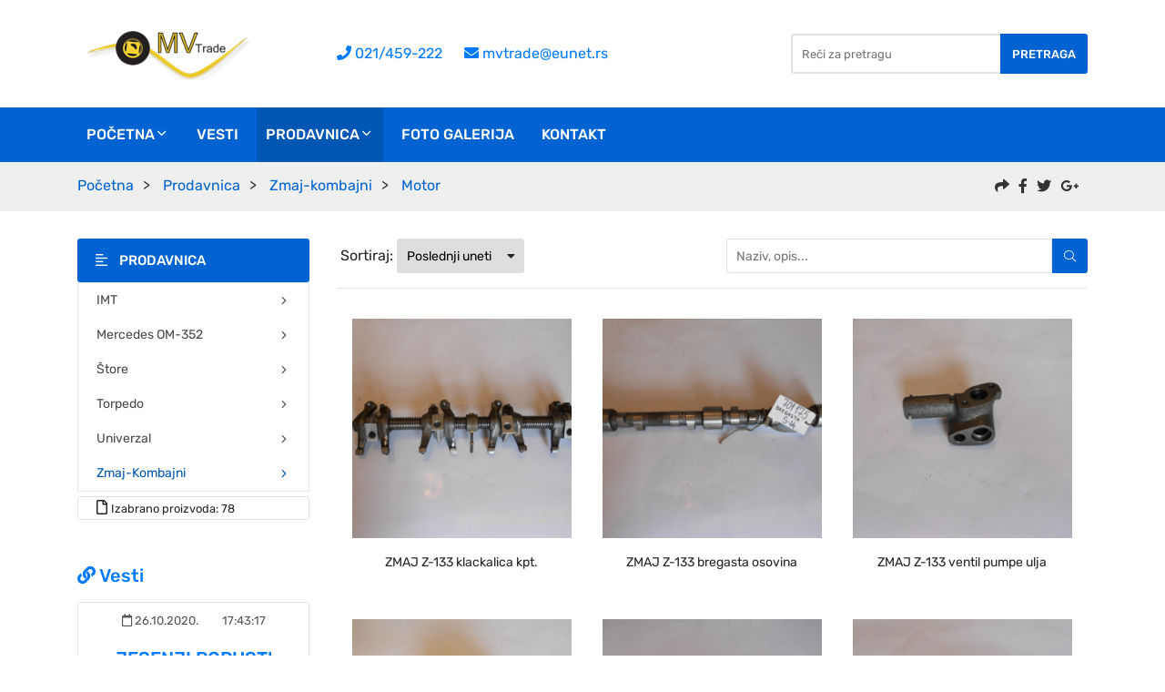

--- FILE ---
content_type: text/html; charset=UTF-8
request_url: https://www.traktorskidelovi.rs/web_shop.php?katk=Zmaj-kombajni&pkatk=Motor
body_size: 66853
content:
 
<!DOCTYPE html>
<html lang="en">
<head>
        <meta charset="UTF-8">
    <meta name="viewport" content="width=device-width, initial-scale=1">
	<meta name="author" content="BUTOBU">
    <link rel="shortcut icon" href="assets/img/favicon.png" type="image/png">
    <link rel="stylesheet" href="assets/css/vendor/vendor.min.css"/>
    <link rel="stylesheet" href="assets/css/plugin/plugins.min.css"/>
	<link rel="stylesheet" href="assets/css/plugin/colorbox.css"/>
    <link rel="stylesheet" href="assets/css/main.min.css">
	<link rel="stylesheet" href="assets/css/reset.css">
    <link rel="stylesheet" href="assets/css/custom.css">
	    <link rel="icon" href="favicon.ico">    <title>Prodavnica | MV TRADE DOO</title>
    <meta name="description" content="Prodavnica. Traktorski delovi. U ponudi rezevnih delova za traktore nalaze se delovi diferencijala, elektronike, kvačila, kočionog sistema, trapa, motora, menjača, hidraulike i ostalog.">
    <meta name="keywords" content="traktorski delovi,traktorski diferencijal,elektronika za traktore,kvačila za traktore,trap za traktore, motori za traktore,menjači za traktore,hidraulika za traktore,,kočioni sistem za traktore">
</head>
<body>
    <header>
        <div class="header header--1">
			            <div class="header__middle header__top--style-1 p-tb-30">
                <div class="container">
                    <div class="row align-items-center">
                        <div class="col-lg-3">
                            <div class="header__logo">
                                <a href="index.php" title="MV TRADE DOO" class="header__logo-link">
                                    <img src="resizenew.php?h=58&src=https://www.butobu.com/b2b/eu/rs/members/logo/30616074091371821610..png" alt="MV TRADE DOO" class="header__logo-img">
                                </a>
                            </div> 
                        </div>
                        <div class="col-lg-9">
                            <div class="row align-items-center">
                                <div class="col-lg-7">
                                       <a href="tel:021/459-222" target="_blank"><i class="fa fa-phone"></i> 021/459-222</a> <a href="mailto:mvtrade@eunet.rs" class="m-l-20" target="_blank"><i class="fa fa-envelope"></i> mvtrade@eunet.rs</a>
                                </div>
								<div class="col-lg-5">
                                    <form class="header__search-form" action="search.php" method="post">
                                        <div class="header__search-category"></div>
                                        <div class="header__search-input">
                                            <input type="search" name="q" placeholder="Reči za pretragu" value="">
                                            <button class="btn btn--submit btn--blue btn--uppercase btn--weight btncustom" type="submit">Pretraga</button>
                                        </div>
                                    </form>
                                </div>
                            </div>
                        </div>
                    </div>
                </div>
            </div>			            <div class="header-menu">
                <div class="container">
                    <div class="row col-12">
                        <nav>
                            <ul class="header__nav">
							                                    <li class="header__nav-item pos-relative">
                                    <a href="index.php" class="header__nav-link">Početna<i class="icon-chevron-down"></i></a>
                                    <ul class="dropdown__menu pos-absolute">									<li class="dropdown__list"><a href="index.php" class="dropdown__link activemenu">O nama</a></li><li class="dropdown__list"><a href="index.php?r=2112&n=Traktorski+delovi" class="dropdown__link">Traktorski delovi</a><ul class="dropdown__submenu pos-absolute"><li class="dropdown__submenu-list"><a href="index.php?r=2113&n=Traktorski+delovi&n1=IMT+traktorski+delovi" class="dropdown__submenu-link">IMT traktorski delovi</a></li><li class="dropdown__submenu-list"><a href="index.php?r=2115&n=Traktorski+delovi&n1=%C5%A0tore+traktorski+delovi" class="dropdown__submenu-link">Štore traktorski delovi</a></li><li class="dropdown__submenu-list"><a href="index.php?r=2116&n=Traktorski+delovi&n1=Torpedo+traktorski+delovi" class="dropdown__submenu-link">Torpedo traktorski delovi</a></li><li class="dropdown__submenu-list"><a href="index.php?r=2114&n=Traktorski+delovi&n1=Univerzal+traktorski+delovi" class="dropdown__submenu-link">Univerzal traktorski delovi</a></li></ul></li>              
                                    </ul>                                </li>
																<li class="header__nav-item pos-relative">
                                     <a href="company_news.php" class="header__nav-link">Vesti</a>
                                </li>
								                                <li class="header__nav-item pos-relative">
                                    <a href="web_shop.php" class="header__nav-link activehnl">Prodavnica<i class="icon-chevron-down"></i></a>
                                    <ul class="dropdown__menu pos-absolute">
									<li class="dropdown__list"><a href="web_shop.php?katk=IMT" class="dropdown__link">IMT</a><ul class="dropdown__submenu pos-absolute"><li class="dropdown__submenu-list"><a href="web_shop.php?katk=IMT&pkatk=Diferencijal" class="dropdown__submenu-link">Diferencijal</a></li><li class="dropdown__submenu-list"><a href="web_shop.php?katk=IMT&pkatk=Elektrika" class="dropdown__submenu-link">Elektrika</a></li><li class="dropdown__submenu-list"><a href="web_shop.php?katk=IMT&pkatk=Hidraulika" class="dropdown__submenu-link">Hidraulika</a></li><li class="dropdown__submenu-list"><a href="web_shop.php?katk=IMT&pkatk=Ko%C4%8Dnice" class="dropdown__submenu-link">Kočnice</a></li><li class="dropdown__submenu-list"><a href="web_shop.php?katk=IMT&pkatk=Kva%C4%8Dilo" class="dropdown__submenu-link">Kvačilo</a></li><li class="dropdown__submenu-list"><a href="web_shop.php?katk=IMT&pkatk=MENJA%C4%8C" class="dropdown__submenu-link">MENJAČ</a></li><li class="dropdown__submenu-list"><a href="web_shop.php?katk=IMT&pkatk=Motor" class="dropdown__submenu-link">Motor</a></li><li class="dropdown__submenu-list"><a href="web_shop.php?katk=IMT&pkatk=Ostalo" class="dropdown__submenu-link">Ostalo</a></li><li class="dropdown__submenu-list"><a href="web_shop.php?katk=IMT&pkatk=Prednji+trap" class="dropdown__submenu-link">Prednji trap</a></li><li class="dropdown__submenu-list"><a href="web_shop.php?katk=IMT&pkatk=Pumpa+goriva" class="dropdown__submenu-link">Pumpa goriva</a></li><li class="dropdown__submenu-list"><a href="web_shop.php?katk=IMT&pkatk=Pumpa+vode" class="dropdown__submenu-link">Pumpa vode</a></li><li class="dropdown__submenu-list"><a href="web_shop.php?katk=IMT&pkatk=Spone" class="dropdown__submenu-link">Spone</a></li><li class="dropdown__submenu-list"><a href="web_shop.php?katk=IMT&pkatk=Volan" class="dropdown__submenu-link">Volan</a></li></ul></li><li class="dropdown__list"><a href="web_shop.php?katk=Mercedes+OM-352" class="dropdown__link">Mercedes OM-352</a><ul class="dropdown__submenu pos-absolute"><li class="dropdown__submenu-list"><a href="web_shop.php?katk=Mercedes+OM-352&pkatk=Motor" class="dropdown__submenu-link">Motor</a></li></ul></li><li class="dropdown__list"><a href="web_shop.php?katk=%C5%A0tore" class="dropdown__link">Štore</a><ul class="dropdown__submenu pos-absolute"><li class="dropdown__submenu-list"><a href="web_shop.php?katk=%C5%A0tore&pkatk=Diferencijal" class="dropdown__submenu-link">Diferencijal</a></li><li class="dropdown__submenu-list"><a href="web_shop.php?katk=%C5%A0tore&pkatk=Elektrika" class="dropdown__submenu-link">Elektrika</a></li><li class="dropdown__submenu-list"><a href="web_shop.php?katk=%C5%A0tore&pkatk=Hidraulika" class="dropdown__submenu-link">Hidraulika</a></li><li class="dropdown__submenu-list"><a href="web_shop.php?katk=%C5%A0tore&pkatk=Izduvni+sistem" class="dropdown__submenu-link">Izduvni sistem</a></li><li class="dropdown__submenu-list"><a href="web_shop.php?katk=%C5%A0tore&pkatk=Ko%C4%8Dnice" class="dropdown__submenu-link">Kočnice</a></li><li class="dropdown__submenu-list"><a href="web_shop.php?katk=%C5%A0tore&pkatk=Kva%C4%8Dilo" class="dropdown__submenu-link">Kvačilo</a></li><li class="dropdown__submenu-list"><a href="web_shop.php?katk=%C5%A0tore&pkatk=Menja%C4%8D" class="dropdown__submenu-link">Menjač</a></li><li class="dropdown__submenu-list"><a href="web_shop.php?katk=%C5%A0tore&pkatk=Motor" class="dropdown__submenu-link">Motor</a></li><li class="dropdown__submenu-list"><a href="web_shop.php?katk=%C5%A0tore&pkatk=Ostalo" class="dropdown__submenu-link">Ostalo</a></li><li class="dropdown__submenu-list"><a href="web_shop.php?katk=%C5%A0tore&pkatk=Rashladni+sistem" class="dropdown__submenu-link">Rashladni sistem</a></li><li class="dropdown__submenu-list"><a href="web_shop.php?katk=%C5%A0tore&pkatk=Trap" class="dropdown__submenu-link">Trap</a></li></ul></li><li class="dropdown__list"><a href="web_shop.php?katk=Torpedo" class="dropdown__link">Torpedo</a><ul class="dropdown__submenu pos-absolute"><li class="dropdown__submenu-list"><a href="web_shop.php?katk=Torpedo&pkatk=Diferencijal" class="dropdown__submenu-link">Diferencijal</a></li><li class="dropdown__submenu-list"><a href="web_shop.php?katk=Torpedo&pkatk=Elektrika" class="dropdown__submenu-link">Elektrika</a></li><li class="dropdown__submenu-list"><a href="web_shop.php?katk=Torpedo&pkatk=Hidraulika" class="dropdown__submenu-link">Hidraulika</a></li><li class="dropdown__submenu-list"><a href="web_shop.php?katk=Torpedo&pkatk=Izduvni+sistem" class="dropdown__submenu-link">Izduvni sistem</a></li><li class="dropdown__submenu-list"><a href="web_shop.php?katk=Torpedo&pkatk=Ko%C4%8Dnice" class="dropdown__submenu-link">Kočnice</a></li><li class="dropdown__submenu-list"><a href="web_shop.php?katk=Torpedo&pkatk=Kva%C4%8Dilo" class="dropdown__submenu-link">Kvačilo</a></li><li class="dropdown__submenu-list"><a href="web_shop.php?katk=Torpedo&pkatk=Menja%C4%8D" class="dropdown__submenu-link">Menjač</a></li><li class="dropdown__submenu-list"><a href="web_shop.php?katk=Torpedo&pkatk=Motor" class="dropdown__submenu-link">Motor</a></li><li class="dropdown__submenu-list"><a href="web_shop.php?katk=Torpedo&pkatk=Ostalo" class="dropdown__submenu-link">Ostalo</a></li><li class="dropdown__submenu-list"><a href="web_shop.php?katk=Torpedo&pkatk=Prednji+trap" class="dropdown__submenu-link">Prednji trap</a></li><li class="dropdown__submenu-list"><a href="web_shop.php?katk=Torpedo&pkatk=Pumpa+goriva" class="dropdown__submenu-link">Pumpa goriva</a></li><li class="dropdown__submenu-list"><a href="web_shop.php?katk=Torpedo&pkatk=Trap" class="dropdown__submenu-link">Trap</a></li></ul></li><li class="dropdown__list"><a href="web_shop.php?katk=Univerzal" class="dropdown__link">Univerzal</a><ul class="dropdown__submenu pos-absolute"><li class="dropdown__submenu-list"><a href="web_shop.php?katk=Univerzal&pkatk=Kva%C4%8Dilo" class="dropdown__submenu-link">Kvačilo</a></li><li class="dropdown__submenu-list"><a href="web_shop.php?katk=Univerzal&pkatk=Motor" class="dropdown__submenu-link">Motor</a></li><li class="dropdown__submenu-list"><a href="web_shop.php?katk=Univerzal&pkatk=Ostalo" class="dropdown__submenu-link">Ostalo</a></li></ul></li><li class="dropdown__list"><a href="web_shop.php?katk=Zmaj-kombajni" class="dropdown__link activemenu">Zmaj-kombajni</a><ul class="dropdown__submenu pos-absolute"><li class="dropdown__submenu-list"><a href="web_shop.php?katk=Zmaj-kombajni&pkatk=Elektrika" class="dropdown__submenu-link">Elektrika</a></li><li class="dropdown__submenu-list"><a href="web_shop.php?katk=Zmaj-kombajni&pkatk=Hidraulika" class="dropdown__submenu-link">Hidraulika</a></li><li class="dropdown__submenu-list"><a href="web_shop.php?katk=Zmaj-kombajni&pkatk=Ko%C4%8Dnice" class="dropdown__submenu-link">Kočnice</a></li><li class="dropdown__submenu-list"><a href="web_shop.php?katk=Zmaj-kombajni&pkatk=Kva%C4%8Dilo" class="dropdown__submenu-link">Kvačilo</a></li><li class="dropdown__submenu-list"><a href="web_shop.php?katk=Zmaj-kombajni&pkatk=Motor" class="dropdown__submenu-link activemenu">Motor</a></li><li class="dropdown__submenu-list"><a href="web_shop.php?katk=Zmaj-kombajni&pkatk=Ostalo" class="dropdown__submenu-link">Ostalo</a></li><li class="dropdown__submenu-list"><a href="web_shop.php?katk=Zmaj-kombajni&pkatk=Rashladni+sistem" class="dropdown__submenu-link">Rashladni sistem</a></li><li class="dropdown__submenu-list"><a href="web_shop.php?katk=Zmaj-kombajni&pkatk=Trap" class="dropdown__submenu-link">Trap</a></li></ul></li>              
                                    </ul>
                                </li>
																<li class="header__nav-item pos-relative">
                                     <a href="photo_gallery.php" class="header__nav-link">Foto galerija</a>
                                </li>
                                <li class="header__nav-item pos-relative">
                                     <a href="contact.php" class="header__nav-link">Kontakt</a>
                                </li>
                            </ul>
                        </nav>
                    </div>
                </div>
            </div>        </div>
               <div class="header__mobile mobile-header--1">
            <div class="container-fluid">
                <div class="row">
                    <div class="col-12">
                        <div class="header__mobile-top">
                            <div class="mobile-header__logo">
							    <a href="index.php" title="MV TRADE DOO" class="mobile-header__logo-link">
                                    <img src="resizenew.php?h=36&src=https://www.butobu.com/b2b/eu/rs/members/logo/30616074091371821610..png" alt="MV TRADE DOO" class="mobile-header__logo-img">
                                </a> <a href="tel:021/459-222" class="m-l-10" target="_blank"><i class="fa fa-phone"></i></a> <a href="mailto:mvtrade@eunet.rs" class="m-l-30" target="_blank"><i class="fa fa-envelope"></i></a>
                            </div>
							<div class="header__wishlist-box">
						    <a href="#offcanvas-mobile-menu" class="offcanvas-toggle m-l-20"><i class="icon-menu"></i></a>
                            </div>
                        </div>
                        <div class="header__mobile-middle header__top--style-1 p-tb-10">
						    <form class="header__search-form" action="search.php" method="post">
                                        <div class="header__search-category header__search-category--mobile"></div>
                                        <div class="header__search-input header__search-input--mobile">
                                            <input type="search" name="q" placeholder="Reči za pretragu" value="">
                                            <button class="btn btn--submit btn--blue btn--uppercase btn--weight btncustom" type="submit"><i class="fal fa-search"></i></button>
                                        </div>
                             </form>
                        </div>
                    </div>
                </div>
            </div>
        </div>                <div id="offcanvas-mobile-menu" class="offcanvas offcanvas-mobile-menu">
            <button class="offcanvas__close offcanvas-close">&times;</button>
            <div class="offcanvas-inner">
                <div class="offcanvas-menu m-b-30">
                    <h4>Meni</h4>
					<ul>
							                                    <li>
                                    <a href="index.php" class=""><span>Početna</span></a>
                                    <ul class="sub-menu">									<li><a href="index.php" class="activemenu">O nama</a></li><li><a href="index.php?r=2112&n=Traktorski+delovi" class="">Traktorski delovi</a><ul class="sub-menu"><li><a href="index.php?r=2113&n=Traktorski+delovi&n1=IMT+traktorski+delovi" class="">IMT traktorski delovi</a></li><li><a href="index.php?r=2115&n=Traktorski+delovi&n1=%C5%A0tore+traktorski+delovi" class="">Štore traktorski delovi</a></li><li><a href="index.php?r=2116&n=Traktorski+delovi&n1=Torpedo+traktorski+delovi" class="">Torpedo traktorski delovi</a></li><li><a href="index.php?r=2114&n=Traktorski+delovi&n1=Univerzal+traktorski+delovi" class="">Univerzal traktorski delovi</a></li></ul></li>              
                                    </ul>                                </li>
																<li><a href="company_news.php" class="">Vesti</a></li>
								                                <li class="active">
                                    <a href="web_shop.php" class="activemenu"><span>Prodavnica</span></a>
                                    <ul class="sub-menu" style="display:block;">
									<li><a href="web_shop.php?katk=IMT" class="">IMT</a><ul class="sub-menu"><li><a href="web_shop.php?katk=IMT&pkatk=Diferencijal" class="">Diferencijal</a></li><li><a href="web_shop.php?katk=IMT&pkatk=Elektrika" class="">Elektrika</a></li><li><a href="web_shop.php?katk=IMT&pkatk=Hidraulika" class="">Hidraulika</a></li><li><a href="web_shop.php?katk=IMT&pkatk=Ko%C4%8Dnice" class="">Kočnice</a></li><li><a href="web_shop.php?katk=IMT&pkatk=Kva%C4%8Dilo" class="">Kvačilo</a></li><li><a href="web_shop.php?katk=IMT&pkatk=MENJA%C4%8C" class="">MENJAČ</a></li><li><a href="web_shop.php?katk=IMT&pkatk=Motor" class="">Motor</a></li><li><a href="web_shop.php?katk=IMT&pkatk=Ostalo" class="">Ostalo</a></li><li><a href="web_shop.php?katk=IMT&pkatk=Prednji+trap" class="">Prednji trap</a></li><li><a href="web_shop.php?katk=IMT&pkatk=Pumpa+goriva" class="">Pumpa goriva</a></li><li><a href="web_shop.php?katk=IMT&pkatk=Pumpa+vode" class="">Pumpa vode</a></li><li><a href="web_shop.php?katk=IMT&pkatk=Spone" class="">Spone</a></li><li><a href="web_shop.php?katk=IMT&pkatk=Volan" class="">Volan</a></li></ul></li><li><a href="web_shop.php?katk=Mercedes+OM-352" class="">Mercedes OM-352</a><ul class="sub-menu"><li><a href="web_shop.php?katk=Mercedes+OM-352&pkatk=Motor" class="">Motor</a></li></ul></li><li><a href="web_shop.php?katk=%C5%A0tore" class="">Štore</a><ul class="sub-menu"><li><a href="web_shop.php?katk=%C5%A0tore&pkatk=Diferencijal" class="">Diferencijal</a></li><li><a href="web_shop.php?katk=%C5%A0tore&pkatk=Elektrika" class="">Elektrika</a></li><li><a href="web_shop.php?katk=%C5%A0tore&pkatk=Hidraulika" class="">Hidraulika</a></li><li><a href="web_shop.php?katk=%C5%A0tore&pkatk=Izduvni+sistem" class="">Izduvni sistem</a></li><li><a href="web_shop.php?katk=%C5%A0tore&pkatk=Ko%C4%8Dnice" class="">Kočnice</a></li><li><a href="web_shop.php?katk=%C5%A0tore&pkatk=Kva%C4%8Dilo" class="">Kvačilo</a></li><li><a href="web_shop.php?katk=%C5%A0tore&pkatk=Menja%C4%8D" class="">Menjač</a></li><li><a href="web_shop.php?katk=%C5%A0tore&pkatk=Motor" class="">Motor</a></li><li><a href="web_shop.php?katk=%C5%A0tore&pkatk=Ostalo" class="">Ostalo</a></li><li><a href="web_shop.php?katk=%C5%A0tore&pkatk=Rashladni+sistem" class="">Rashladni sistem</a></li><li><a href="web_shop.php?katk=%C5%A0tore&pkatk=Trap" class="">Trap</a></li></ul></li><li><a href="web_shop.php?katk=Torpedo" class="">Torpedo</a><ul class="sub-menu"><li><a href="web_shop.php?katk=Torpedo&pkatk=Diferencijal" class="">Diferencijal</a></li><li><a href="web_shop.php?katk=Torpedo&pkatk=Elektrika" class="">Elektrika</a></li><li><a href="web_shop.php?katk=Torpedo&pkatk=Hidraulika" class="">Hidraulika</a></li><li><a href="web_shop.php?katk=Torpedo&pkatk=Izduvni+sistem" class="">Izduvni sistem</a></li><li><a href="web_shop.php?katk=Torpedo&pkatk=Ko%C4%8Dnice" class="">Kočnice</a></li><li><a href="web_shop.php?katk=Torpedo&pkatk=Kva%C4%8Dilo" class="">Kvačilo</a></li><li><a href="web_shop.php?katk=Torpedo&pkatk=Menja%C4%8D" class="">Menjač</a></li><li><a href="web_shop.php?katk=Torpedo&pkatk=Motor" class="">Motor</a></li><li><a href="web_shop.php?katk=Torpedo&pkatk=Ostalo" class="">Ostalo</a></li><li><a href="web_shop.php?katk=Torpedo&pkatk=Prednji+trap" class="">Prednji trap</a></li><li><a href="web_shop.php?katk=Torpedo&pkatk=Pumpa+goriva" class="">Pumpa goriva</a></li><li><a href="web_shop.php?katk=Torpedo&pkatk=Trap" class="">Trap</a></li></ul></li><li><a href="web_shop.php?katk=Univerzal" class="">Univerzal</a><ul class="sub-menu"><li><a href="web_shop.php?katk=Univerzal&pkatk=Kva%C4%8Dilo" class="">Kvačilo</a></li><li><a href="web_shop.php?katk=Univerzal&pkatk=Motor" class="">Motor</a></li><li><a href="web_shop.php?katk=Univerzal&pkatk=Ostalo" class="">Ostalo</a></li></ul></li><li class="active"><a href="web_shop.php?katk=Zmaj-kombajni" class="activemenu">Zmaj-kombajni</a><ul class="sub-menu" style="display:block;"><li><a href="web_shop.php?katk=Zmaj-kombajni&pkatk=Elektrika" class="">Elektrika</a></li><li><a href="web_shop.php?katk=Zmaj-kombajni&pkatk=Hidraulika" class="">Hidraulika</a></li><li><a href="web_shop.php?katk=Zmaj-kombajni&pkatk=Ko%C4%8Dnice" class="">Kočnice</a></li><li><a href="web_shop.php?katk=Zmaj-kombajni&pkatk=Kva%C4%8Dilo" class="">Kvačilo</a></li><li><a href="web_shop.php?katk=Zmaj-kombajni&pkatk=Motor" class=" activemenu">Motor</a></li><li><a href="web_shop.php?katk=Zmaj-kombajni&pkatk=Ostalo" class="">Ostalo</a></li><li><a href="web_shop.php?katk=Zmaj-kombajni&pkatk=Rashladni+sistem" class="">Rashladni sistem</a></li><li><a href="web_shop.php?katk=Zmaj-kombajni&pkatk=Trap" class="">Trap</a></li></ul></li>              
                                    </ul>
                                </li>
																<li><a href="photo_gallery.php" class="">Foto galerija</a>
                                </li>
                                <li><a href="contact.php" class="">Kontakt</a></li>
                            </ul>
                </div>
                <div class="offcanvas-social">
								<span>Mreže</span>
                <ul>
                <li><a href="#" target="_blank"><i class="fab fa-facebook-f"></i></a></li>				<li><a href="#" target="_blank"><i class="fab fa-twitter"></i></a></li>				<li><a href="#" target="_blank"><i class="fab fa-youtube"></i></a></li>                <li><a href="#"  target="_blank"><i class="fab fa-google-plus-g"></i></a></li>                <li><a href="#" target="_blank"><i class="fab fa-instagram"></i></a></li> 
                </ul>               
                                </div>
            </div>
        </div>
        <div class="offcanvas-overlay"></div>    </header>
    <div class="page-breadcrumb m-b-0 p-tb-10">
        <div class="container">
            <div class="row">
                <div class="col-8">
                    <ul class="page-breadcrumb__menu mt-1">
                        <li class="page-breadcrumb__nav"><a href="index.php">Početna</a></li>
                        <li class="page-breadcrumb__nav"><a href="web_shop.php">Prodavnica</a></li>
						<li class="page-breadcrumb__nav"><a href="web_shop.php?katk=Zmaj-kombajni">Zmaj-kombajni</a></li>						<li class="page-breadcrumb__nav active"><a href="web_shop.php?katk=Zmaj-kombajni&pkatk=Motor">Motor</li>                    </ul>
                </div>
				<div class="col-4 text-right">
				                <ul class="nametag__list float-right">
				<li><i class="fas fa-share"></i></li>
                <li><a href="https://www.facebook.com/sharer.php?u=https%3A%2F%2Fwww.traktorskidelovi.rs%2Fweb_shop.php%3Fkatk%3DZmaj-kombajni%26pkatk%3DMotor" target="_blank"><i class="fab fa-facebook-f"></i></a></li>
                <li><a href="https://twitter.com/intent/tweet?url=https%3A%2F%2Fwww.traktorskidelovi.rs%2Fweb_shop.php%3Fkatk%3DZmaj-kombajni%26pkatk%3DMotor&text=Prodavnica-Zmaj-kombajni-Motor--0+%28Stranica+1%29&via=MV+TRADE+DOO" target="_blank"><i class="fab fa-twitter"></i></a></li>
                <li><a href="https://plus.google.com/share?url=https%3A%2F%2Fwww.traktorskidelovi.rs%2Fweb_shop.php%3Fkatk%3DZmaj-kombajni%26pkatk%3DMotor" target="_blank"><i class="fab fa-google-plus-g"></i></a></li>
                </ul> 
				</div>
            </div>
        </div>
    </div>
    <main id="main-container" class="main-container m-t-30">
        <div class="container">
            <div class="row flex-column-reverse flex-lg-row">
                <div class="col-lg-3 col-xl-3">
                                        <div class="header-menu-vertical d-lg-block d-none">
                        <h4 class="menu-title link--icon-left"><i class="far fa-align-left"></i> Prodavnica</h4>
						                        <ul class="menu-content">
						<li class="menu-item"><a href="web_shop.php?katk=IMT" class="">IMT <i class="icon-chevron-right"></i></a><ul class="sub-menu sub-menu-2"><li><ul class="submenu-item"><li><a href="web_shop.php?katk=IMT&pkatk=Diferencijal" class="">Diferencijal</a></li><li><a href="web_shop.php?katk=IMT&pkatk=Elektrika" class="">Elektrika</a></li><li><a href="web_shop.php?katk=IMT&pkatk=Hidraulika" class="">Hidraulika</a></li><li><a href="web_shop.php?katk=IMT&pkatk=Ko%C4%8Dnice" class="">Kočnice</a></li><li><a href="web_shop.php?katk=IMT&pkatk=Kva%C4%8Dilo" class="">Kvačilo</a></li><li><a href="web_shop.php?katk=IMT&pkatk=MENJA%C4%8C" class="">MENJAČ</a></li><li><a href="web_shop.php?katk=IMT&pkatk=Motor" class="">Motor</a></li><li><a href="web_shop.php?katk=IMT&pkatk=Ostalo" class="">Ostalo</a></li><li><a href="web_shop.php?katk=IMT&pkatk=Prednji+trap" class="">Prednji trap</a></li><li><a href="web_shop.php?katk=IMT&pkatk=Pumpa+goriva" class="">Pumpa goriva</a></li><li><a href="web_shop.php?katk=IMT&pkatk=Pumpa+vode" class="">Pumpa vode</a></li><li><a href="web_shop.php?katk=IMT&pkatk=Spone" class="">Spone</a></li><li><a href="web_shop.php?katk=IMT&pkatk=Volan" class="">Volan</a></li></ul></li></ul></li><li class="menu-item"><a href="web_shop.php?katk=Mercedes+OM-352" class="">Mercedes OM-352 <i class="icon-chevron-right"></i></a><ul class="sub-menu sub-menu-2"><li><ul class="submenu-item"><li><a href="web_shop.php?katk=Mercedes+OM-352&pkatk=Motor" class="">Motor</a></li></ul></li></ul></li><li class="menu-item"><a href="web_shop.php?katk=%C5%A0tore" class="">Štore <i class="icon-chevron-right"></i></a><ul class="sub-menu sub-menu-2"><li><ul class="submenu-item"><li><a href="web_shop.php?katk=%C5%A0tore&pkatk=Diferencijal" class="">Diferencijal</a></li><li><a href="web_shop.php?katk=%C5%A0tore&pkatk=Elektrika" class="">Elektrika</a></li><li><a href="web_shop.php?katk=%C5%A0tore&pkatk=Hidraulika" class="">Hidraulika</a></li><li><a href="web_shop.php?katk=%C5%A0tore&pkatk=Izduvni+sistem" class="">Izduvni sistem</a></li><li><a href="web_shop.php?katk=%C5%A0tore&pkatk=Ko%C4%8Dnice" class="">Kočnice</a></li><li><a href="web_shop.php?katk=%C5%A0tore&pkatk=Kva%C4%8Dilo" class="">Kvačilo</a></li><li><a href="web_shop.php?katk=%C5%A0tore&pkatk=Menja%C4%8D" class="">Menjač</a></li><li><a href="web_shop.php?katk=%C5%A0tore&pkatk=Motor" class="">Motor</a></li><li><a href="web_shop.php?katk=%C5%A0tore&pkatk=Ostalo" class="">Ostalo</a></li><li><a href="web_shop.php?katk=%C5%A0tore&pkatk=Rashladni+sistem" class="">Rashladni sistem</a></li><li><a href="web_shop.php?katk=%C5%A0tore&pkatk=Trap" class="">Trap</a></li></ul></li></ul></li><li class="menu-item"><a href="web_shop.php?katk=Torpedo" class="">Torpedo <i class="icon-chevron-right"></i></a><ul class="sub-menu sub-menu-2"><li><ul class="submenu-item"><li><a href="web_shop.php?katk=Torpedo&pkatk=Diferencijal" class="">Diferencijal</a></li><li><a href="web_shop.php?katk=Torpedo&pkatk=Elektrika" class="">Elektrika</a></li><li><a href="web_shop.php?katk=Torpedo&pkatk=Hidraulika" class="">Hidraulika</a></li><li><a href="web_shop.php?katk=Torpedo&pkatk=Izduvni+sistem" class="">Izduvni sistem</a></li><li><a href="web_shop.php?katk=Torpedo&pkatk=Ko%C4%8Dnice" class="">Kočnice</a></li><li><a href="web_shop.php?katk=Torpedo&pkatk=Kva%C4%8Dilo" class="">Kvačilo</a></li><li><a href="web_shop.php?katk=Torpedo&pkatk=Menja%C4%8D" class="">Menjač</a></li><li><a href="web_shop.php?katk=Torpedo&pkatk=Motor" class="">Motor</a></li><li><a href="web_shop.php?katk=Torpedo&pkatk=Ostalo" class="">Ostalo</a></li><li><a href="web_shop.php?katk=Torpedo&pkatk=Prednji+trap" class="">Prednji trap</a></li><li><a href="web_shop.php?katk=Torpedo&pkatk=Pumpa+goriva" class="">Pumpa goriva</a></li><li><a href="web_shop.php?katk=Torpedo&pkatk=Trap" class="">Trap</a></li></ul></li></ul></li><li class="menu-item"><a href="web_shop.php?katk=Univerzal" class="">Univerzal <i class="icon-chevron-right"></i></a><ul class="sub-menu sub-menu-2"><li><ul class="submenu-item"><li><a href="web_shop.php?katk=Univerzal&pkatk=Kva%C4%8Dilo" class="">Kvačilo</a></li><li><a href="web_shop.php?katk=Univerzal&pkatk=Motor" class="">Motor</a></li><li><a href="web_shop.php?katk=Univerzal&pkatk=Ostalo" class="">Ostalo</a></li></ul></li></ul></li><li class="menu-item"><a href="web_shop.php?katk=Zmaj-kombajni" class="activemenu">Zmaj-kombajni <i class="icon-chevron-right"></i></a><ul class="sub-menu sub-menu-2"><li><ul class="submenu-item"><li><a href="web_shop.php?katk=Zmaj-kombajni&pkatk=Elektrika" class="">Elektrika</a></li><li><a href="web_shop.php?katk=Zmaj-kombajni&pkatk=Hidraulika" class="">Hidraulika</a></li><li><a href="web_shop.php?katk=Zmaj-kombajni&pkatk=Ko%C4%8Dnice" class="">Kočnice</a></li><li><a href="web_shop.php?katk=Zmaj-kombajni&pkatk=Kva%C4%8Dilo" class="">Kvačilo</a></li><li><a href="web_shop.php?katk=Zmaj-kombajni&pkatk=Motor" class=" activemenu">Motor</a></li><li><a href="web_shop.php?katk=Zmaj-kombajni&pkatk=Ostalo" class="">Ostalo</a></li><li><a href="web_shop.php?katk=Zmaj-kombajni&pkatk=Rashladni+sistem" class="">Rashladni sistem</a></li><li><a href="web_shop.php?katk=Zmaj-kombajni&pkatk=Trap" class="">Trap</a></li></ul></li></ul></li>                        </ul> 
						                    </div>
					<div class="blog__archive m-t-5 p-l-20 border-around">
                    <i class="far fa-file"></i> <small> Izabrano proizvoda: 78 </small>
                    </div>
                                     
					<div class="blog m-t-50 swiper-outside-arrow-hover">
                        <div class="row">
                            <div class="col-12">
                                <div class="section-content p-b-0 section-content d-flex align-items-center justify-content-between">
                                    <h5 class="section-content__title"><a href="company_news.php"><i class="fa fa-link"></i> Vesti</a></h5>
                                </div>
                            </div>
                        </div>
                        <div class="row">
                            <div class="col-12">
                                <div class="swiper-outside-arrow-fix pos-relative">
                                    <div class="blog-news blog-news-1grid overflow-hidden m-t-10">
                                        <div class="swiper-wrapper">
								                                                         <div class="blog-news__box swiper-slide text-center border-around">
                                                <div class="blog-news__archive m-b-20 m-t-10">
                                                    <a href="#" class="blog-news__postdate"><i class="far fa-calendar"></i> 26.10.2020.</a>
                                                    <a href="#" class="blog-news__author"><i class="far fa-time"></i> 17:43:17</a>
                                                </div>
                                                <a class="maxlink" href="company_news1.php?id1=1405&n=JESENJI+POPUST%21">
												    <h5>JESENJI POPUST!</h5>
                                                    <p>ORIGINALNI TRAKTORSKI DELOVI</p>
                                                </a>
												                                            </div>
											                                             <div class="blog-news__box swiper-slide text-center border-around">
                                                <div class="blog-news__archive m-b-20 m-t-10">
                                                    <a href="#" class="blog-news__postdate"><i class="far fa-calendar"></i> 29.01.2018.</a>
                                                    <a href="#" class="blog-news__author"><i class="far fa-time"></i> 00:10:15</a>
                                                </div>
                                                <a class="maxlink" href="company_news1.php?id1=1108&n=DELOVI+ZA+TRAKTORE">
												    <h5>DELOVI ZA TRAKTORE</h5>
                                                    <p>delovi za traktore, traktorski delovi</p>
                                                </a>
												                                            </div>
											                                             <div class="blog-news__box swiper-slide text-center border-around">
                                                <div class="blog-news__archive m-b-20 m-t-10">
                                                    <a href="#" class="blog-news__postdate"><i class="far fa-calendar"></i> 10.01.2018.</a>
                                                    <a href="#" class="blog-news__author"><i class="far fa-time"></i> 23:29:12</a>
                                                </div>
                                                <a class="maxlink" href="company_news1.php?id1=1101&n=JANUARSKA+AKCIJA">
												    <h5>JANUARSKA AKCIJA</h5>
                                                    <p>IMT, TORPEDO, STORE, UNIVERZAL, URSUS, RAKOVICA, ZMAJ...</p>
                                                </a>
												                                            </div>
											                                             <div class="blog-news__box swiper-slide text-center border-around">
                                                <div class="blog-news__archive m-b-20 m-t-10">
                                                    <a href="#" class="blog-news__postdate"><i class="far fa-calendar"></i> 23.11.2017.</a>
                                                    <a href="#" class="blog-news__author"><i class="far fa-time"></i> 20:14:54</a>
                                                </div>
                                                <a class="maxlink" href="company_news1.php?id1=1085&n=DELOVI+ZA+TRAKTORE">
												    <h5>DELOVI ZA TRAKTORE</h5>
                                                    <p>delovi za traktore, traktorski delovi</p>
                                                </a>
												                                            </div>
											                                             <div class="blog-news__box swiper-slide text-center border-around">
                                                <div class="blog-news__archive m-b-20 m-t-10">
                                                    <a href="#" class="blog-news__postdate"><i class="far fa-calendar"></i> 27.01.2017.</a>
                                                    <a href="#" class="blog-news__author"><i class="far fa-time"></i> 17:07:34</a>
                                                </div>
                                                <a class="maxlink" href="company_news1.php?id1=955&n=DELOVI+ZA+TRAKTORE">
												    <h5>DELOVI ZA TRAKTORE</h5>
                                                    <p>IMT, RAKOVICA, STORE, TORPEDO, UNIVERZAL...</p>
                                                </a>
												                                            </div>
											                                        </div>
                                        <div class="swiper-buttons">
                                            <div class="swiper-button-next default__nav default__nav--next"><i class="fal fa-chevron-right"></i></div>
                                            <div class="swiper-button-prev default__nav default__nav--prev"><i class="fal fa-chevron-left"></i></div>
                                        </div>
                                    </div>
                                </div>
                            </div>
                        </div>
                    </div>
					<div class="sidebar__widget gray-bg m-t-50">
    <div class="sidebar__box">
        <h5 class="sidebar__title"><a href="photo_gallery.php"><i class="fa fa-link"></i> Fotografije</a></h5>
    </div>
    <ul class="sidebar__post list-space--medium">
	            <li class="d-flex align-items-center">
            <a class="sidebar__post-img" href="gallery.php?id1=Artikli" title="Artikli">
                <div class="img-responsive">
                    <img src="resizenew.php?zc=1&w=100&h=100&src=https://www.butobu.com/b2b/eu/rs/members/butobu_images/im_1677967731370863549.jpg" alt="Artikli">
                </div>
            </a>
            <div class="sidebar__post-content">
                <a class="link--gray" href="gallery.php?id1=Artikli">Artikli</a>
                <span class="d-block color-gray">10.06.2013.</span>
            </div>
        </li>
		        <li class="d-flex align-items-center">
            <a class="sidebar__post-img" href="gallery.php?id1=Prodavnica" title="M & V trade ">
                <div class="img-responsive">
                    <img src="resizenew.php?zc=1&w=100&h=100&src=https://www.butobu.com/b2b/eu/rs/members/butobu_images/im_6294322481370862575.jpg" alt="M & V trade ">
                </div>
            </a>
            <div class="sidebar__post-content">
                <a class="link--gray" href="gallery.php?id1=Prodavnica">Prodavnica</a>
                <span class="d-block color-gray">10.06.2013.</span>
            </div>
        </li>
		    </ul>
</div>
                </div>
                <div class="col-lg-9 col-xl-9">
				<form action="web_shop.php" method="post" class="form-box__single-group m-t-0">
				<input type="hidden" name="katk" value="Zmaj-kombajni">
                <input type="hidden" name="pkatk" value="Motor">
                      <div class="row">
                        <div class="sort-box__left col-6 p-t-20 pt-md-0 text-left">
                            <span class="ml-1 mr-1">Sortiraj:</span>
                            <div class="sort-box__option">
                                <label class="select-sort__arrow">
								    <select name="selcet" class="select-sort customselect" onchange="this.form.submit();">
                                    <option value="3">Poslednji uneti</option>
                                    <option value="4">Prvi uneti</option>
                                    </select>
                                </label>
                            </div>
                        </div>
						<div class="sort-box__right col-6">
                            <div class="d-flex w-100">
							<input type="search" name="terms" placeholder="Naziv, opis..." value="">
                            <button class="btn btn--submit btn--blue btn--uppercase btn--weight" type="submit"><i class="fal fa-search"></i></button>
                            </div>   
                        </div>
                    </div>
					</form>
                    <hr />					
                    <div class="product-tab-area">
                        <div class="tab-content ">
                            <div class="tab-pane show active clearfix" id="sort-grid">
                                <div class="product__box product__box--default product__box--border-hover text-center float-left float-3">
                                    <div class="product__img-box">
                                        <a href="product_details.php?idp=17426&p=ZMAJ+Z-133+klackalica+kpt." class="product__img--link">
                                            <img class="product__img" src="resizenew.php?zc=1&w=540&h=540&src=https://www.butobu.com/b2b/eu/rs/members/butobu_shop/224db17acb053955351439c5b9737069/0.jpg" alt="ZMAJ Z-133 klackalica kpt.">
                                        </a>
                                        <a href="product_details.php?idp=17426&p=ZMAJ+Z-133+klackalica+kpt." class="btn btn--box btn--small btn--gray btn--uppercase btn--weight btn--hover-zoom product__upper-btn">Detaljnije</a>
                                    </div>
                                    <a href="product_details.php?idp=17426&p=ZMAJ+Z-133+klackalica+kpt." class="product__link product__link--underline product__link--weight-light m-t-15 customheight1">
                                        ZMAJ Z-133 klackalica kpt.                                    </a>
                                </div>
                                <div class="product__box product__box--default product__box--border-hover text-center float-left float-3">
                                    <div class="product__img-box">
                                        <a href="product_details.php?idp=17425&p=ZMAJ+Z-133+bregasta+osovina+" class="product__img--link">
                                            <img class="product__img" src="resizenew.php?zc=1&w=540&h=540&src=https://www.butobu.com/b2b/eu/rs/members/butobu_shop/ec9fb64c48e16bd5b00cc471affadb8c/0.jpg" alt="ZMAJ Z-133 bregasta osovina ">
                                        </a>
                                        <a href="product_details.php?idp=17425&p=ZMAJ+Z-133+bregasta+osovina+" class="btn btn--box btn--small btn--gray btn--uppercase btn--weight btn--hover-zoom product__upper-btn">Detaljnije</a>
                                    </div>
                                    <a href="product_details.php?idp=17425&p=ZMAJ+Z-133+bregasta+osovina+" class="product__link product__link--underline product__link--weight-light m-t-15 customheight1">
                                        ZMAJ Z-133 bregasta osovina                                     </a>
                                </div>
                                <div class="product__box product__box--default product__box--border-hover text-center float-left float-3">
                                    <div class="product__img-box">
                                        <a href="product_details.php?idp=17424&p=ZMAJ+Z-133+ventil+pumpe+ulja" class="product__img--link">
                                            <img class="product__img" src="resizenew.php?zc=1&w=540&h=540&src=https://www.butobu.com/b2b/eu/rs/members/butobu_shop/5bd04a9220560e7ba69348d9cf839c9b/0.jpg" alt="ZMAJ Z-133 ventil pumpe ulja">
                                        </a>
                                        <a href="product_details.php?idp=17424&p=ZMAJ+Z-133+ventil+pumpe+ulja" class="btn btn--box btn--small btn--gray btn--uppercase btn--weight btn--hover-zoom product__upper-btn">Detaljnije</a>
                                    </div>
                                    <a href="product_details.php?idp=17424&p=ZMAJ+Z-133+ventil+pumpe+ulja" class="product__link product__link--underline product__link--weight-light m-t-15 customheight1">
                                        ZMAJ Z-133 ventil pumpe ulja                                    </a>
                                </div>
                                <div class="product__box product__box--default product__box--border-hover text-center float-left float-3">
                                    <div class="product__img-box">
                                        <a href="product_details.php?idp=17423&p=ZMAJ+Z-133+pumpa+ulja+motora" class="product__img--link">
                                            <img class="product__img" src="resizenew.php?zc=1&w=540&h=540&src=https://www.butobu.com/b2b/eu/rs/members/butobu_shop/b9103088319dd5861b603fc425471a0b/0.jpg" alt="ZMAJ Z-133 pumpa ulja motora">
                                        </a>
                                        <a href="product_details.php?idp=17423&p=ZMAJ+Z-133+pumpa+ulja+motora" class="btn btn--box btn--small btn--gray btn--uppercase btn--weight btn--hover-zoom product__upper-btn">Detaljnije</a>
                                    </div>
                                    <a href="product_details.php?idp=17423&p=ZMAJ+Z-133+pumpa+ulja+motora" class="product__link product__link--underline product__link--weight-light m-t-15 customheight1">
                                        ZMAJ Z-133 pumpa ulja motora                                    </a>
                                </div>
                                <div class="product__box product__box--default product__box--border-hover text-center float-left float-3">
                                    <div class="product__img-box">
                                        <a href="product_details.php?idp=17422&p=ZMAJ+Z-133+%C4%8Daura+zup%C4%8Danika+pumpe+ulja" class="product__img--link">
                                            <img class="product__img" src="resizenew.php?zc=1&w=540&h=540&src=https://www.butobu.com/b2b/eu/rs/members/butobu_shop/7bfdb2a72c8f2848266e80d0200247d4/0.jpg" alt="ZMAJ Z-133 čaura zupčanika pumpe ulja">
                                        </a>
                                        <a href="product_details.php?idp=17422&p=ZMAJ+Z-133+%C4%8Daura+zup%C4%8Danika+pumpe+ulja" class="btn btn--box btn--small btn--gray btn--uppercase btn--weight btn--hover-zoom product__upper-btn">Detaljnije</a>
                                    </div>
                                    <a href="product_details.php?idp=17422&p=ZMAJ+Z-133+%C4%8Daura+zup%C4%8Danika+pumpe+ulja" class="product__link product__link--underline product__link--weight-light m-t-15 customheight1">
                                        ZMAJ Z-133 čaura zupčanika pumpe ulja                                    </a>
                                </div>
                                <div class="product__box product__box--default product__box--border-hover text-center float-left float-3">
                                    <div class="product__img-box">
                                        <a href="product_details.php?idp=17421&p=ZMAJ+Z-133+zup%C4%8Danik+pumpe+ulja" class="product__img--link">
                                            <img class="product__img" src="resizenew.php?zc=1&w=540&h=540&src=https://www.butobu.com/b2b/eu/rs/members/butobu_shop/f0b757e7f1e736f5df28daea70bbaddb/0.jpg" alt="ZMAJ Z-133 zupčanik pumpe ulja">
                                        </a>
                                        <a href="product_details.php?idp=17421&p=ZMAJ+Z-133+zup%C4%8Danik+pumpe+ulja" class="btn btn--box btn--small btn--gray btn--uppercase btn--weight btn--hover-zoom product__upper-btn">Detaljnije</a>
                                    </div>
                                    <a href="product_details.php?idp=17421&p=ZMAJ+Z-133+zup%C4%8Danik+pumpe+ulja" class="product__link product__link--underline product__link--weight-light m-t-15 customheight1">
                                        ZMAJ Z-133 zupčanik pumpe ulja                                    </a>
                                </div>
                                <div class="product__box product__box--default product__box--border-hover text-center float-left float-3">
                                    <div class="product__img-box">
                                        <a href="product_details.php?idp=17420&p=ZMAJ+Z-133+remenica+radilice" class="product__img--link">
                                            <img class="product__img" src="resizenew.php?zc=1&w=540&h=540&src=https://www.butobu.com/b2b/eu/rs/members/butobu_shop/aefa7a33ba975d3823996feff7b71cd5/0.jpg" alt="ZMAJ Z-133 remenica radilice">
                                        </a>
                                        <a href="product_details.php?idp=17420&p=ZMAJ+Z-133+remenica+radilice" class="btn btn--box btn--small btn--gray btn--uppercase btn--weight btn--hover-zoom product__upper-btn">Detaljnije</a>
                                    </div>
                                    <a href="product_details.php?idp=17420&p=ZMAJ+Z-133+remenica+radilice" class="product__link product__link--underline product__link--weight-light m-t-15 customheight1">
                                        ZMAJ Z-133 remenica radilice                                    </a>
                                </div>
                                <div class="product__box product__box--default product__box--border-hover text-center float-left float-3">
                                    <div class="product__img-box">
                                        <a href="product_details.php?idp=17419&p=ZMAJ+Z-133+pumpa+ulja+balanserka" class="product__img--link">
                                            <img class="product__img" src="resizenew.php?zc=1&w=540&h=540&src=https://www.butobu.com/b2b/eu/rs/members/butobu_shop/242d80a1f423d0a86efeae82dec40dd9/0.jpg" alt="ZMAJ Z-133 pumpa ulja balanserka">
                                        </a>
                                        <a href="product_details.php?idp=17419&p=ZMAJ+Z-133+pumpa+ulja+balanserka" class="btn btn--box btn--small btn--gray btn--uppercase btn--weight btn--hover-zoom product__upper-btn">Detaljnije</a>
                                    </div>
                                    <a href="product_details.php?idp=17419&p=ZMAJ+Z-133+pumpa+ulja+balanserka" class="product__link product__link--underline product__link--weight-light m-t-15 customheight1">
                                        ZMAJ Z-133 pumpa ulja balanserka                                    </a>
                                </div>
                                <div class="product__box product__box--default product__box--border-hover text-center float-left float-3">
                                    <div class="product__img-box">
                                        <a href="product_details.php?idp=17416&p=ZMAJ+vijak+radilice" class="product__img--link">
                                            <img class="product__img" src="resizenew.php?zc=1&w=540&h=540&src=https://www.butobu.com/b2b/eu/rs/members/butobu_shop/e24130bddcacca5a0354498e5633942a/0.jpg" alt="ZMAJ vijak radilice">
                                        </a>
                                        <a href="product_details.php?idp=17416&p=ZMAJ+vijak+radilice" class="btn btn--box btn--small btn--gray btn--uppercase btn--weight btn--hover-zoom product__upper-btn">Detaljnije</a>
                                    </div>
                                    <a href="product_details.php?idp=17416&p=ZMAJ+vijak+radilice" class="product__link product__link--underline product__link--weight-light m-t-15 customheight1">
                                        ZMAJ vijak radilice                                    </a>
                                </div>
                            </div>
                        </div>
                    </div>
                    <div class="page-pagination m-t-20">
                        <span>Prikazuje se 0-9 od 78 proizvoda</span>
                        <ul class="page-pagination__list">
							                            							                            <li class="page-pagination__item"><a class="page-pagination__link active btn btn--gray" href="#">1</a></li>
							<li class="page-pagination__item"><a class="page-pagination__link btn btn--gray" href="web_shop.php?step=2&katk=Zmaj-kombajni&pkatk=Motor&terms=&selcet=0">2</a></li>							<li class="page-pagination__item"><a class="page-pagination__link btn btn--gray" href="web_shop.php?step=3&katk=Zmaj-kombajni&pkatk=Motor&terms=&selcet=0">3</a></li>							<li class="page-pagination__item"><a class="page-pagination__link btn btn--gray" href="web_shop.php?step=2&katk=Zmaj-kombajni&pkatk=Motor&terms=&selcet=0">Sledeća <i class="icon-chevron-right"></i></a></li>                          </ul>
                    </div>
                </div>
            </div>
        </div>
        <div class="company-logo company-logo--1 swiper-outside-arrow-hover p-t-50">
            <div class="container">
                <div class="row">
                    <div class="col-12">
                        <div class="swiper-outside-arrow-fix pos-relative">
                            <div class="company-logo__area overflow-hidden ">
                                <div class="swiper-wrapper">
                                    <div class="company-logo__item swiper-slide mt-2">
                                        <a href="#" title="Industrija mašina i traktora a. d. " class="company-logo__link">
                                            <img src="resizenew.php?zc=2&w=75&h=75&src=https://www.butobu.com/b2b/eu/rs/members/butobu_images/im_3263209381621193292.png&nz=Industrija+ma%C5%A1ina+i+traktora+a.+d.+" alt="IMT" class="company-logo__img">
                                        </a>
                                    </div>
                                    <div class="company-logo__item swiper-slide mt-2">
                                        <a href="#" title="ZMAJ traktorski delovi" class="company-logo__link">
                                            <img src="resizenew.php?zc=2&w=75&h=75&src=https://www.butobu.com/b2b/eu/rs/members/butobu_images/im_4695243881621197547.jpg&nz=ZMAJ+traktorski+delovi" alt="ZMAJ" class="company-logo__img">
                                        </a>
                                    </div>
                                    <div class="company-logo__item swiper-slide mt-2">
                                        <a href="#" title="DEUTZ delovi za traktore" class="company-logo__link">
                                            <img src="resizenew.php?zc=2&w=75&h=75&src=https://www.butobu.com/b2b/eu/rs/members/butobu_images/im_6378844971621197615.gif&nz=DEUTZ+delovi+za+traktore" alt="DEUTZ" class="company-logo__img">
                                        </a>
                                    </div>
                                    <div class="company-logo__item swiper-slide mt-2">
                                        <a href="#" title="Industrija motora Rakovica" class="company-logo__link">
                                            <img src="resizenew.php?zc=2&w=75&h=75&src=https://www.butobu.com/b2b/eu/rs/members/butobu_images/im_3378448681621193337.png&nz=Industrija+motora+Rakovica" alt="IMR" class="company-logo__img">
                                        </a>
                                    </div>
                                    <div class="company-logo__item swiper-slide mt-2">
                                        <a href="#" title="URSUS delovi za traktore" class="company-logo__link">
                                            <img src="resizenew.php?zc=2&w=75&h=75&src=https://www.butobu.com/b2b/eu/rs/members/butobu_images/im_7013224861621197826.jpg&nz=URSUS+delovi+za+traktore" alt="URSUS" class="company-logo__img">
                                        </a>
                                    </div>
                                    <div class="company-logo__item swiper-slide mt-2">
                                        <a href="#" title="FIAT traktorski delovi" class="company-logo__link">
                                            <img src="resizenew.php?zc=2&w=75&h=75&src=https://www.butobu.com/b2b/eu/rs/members/butobu_images/im_6829792571621193694.jpg&nz=FIAT+traktorski+delovi" alt="FIAT" class="company-logo__img">
                                        </a>
                                    </div>
                                    <div class="company-logo__item swiper-slide mt-2">
                                        <a href="#" title="Universal (UTB)" class="company-logo__link">
                                            <img src="resizenew.php?zc=2&w=75&h=75&src=https://www.butobu.com/b2b/eu/rs/members/butobu_images/im_7153430841621193581.jpg&nz=Universal+%28UTB%29" alt="Universal" class="company-logo__img">
                                        </a>
                                    </div>
                                    <div class="company-logo__item swiper-slide mt-2">
                                        <a href="#" title="Torpedo traktorski delovi" class="company-logo__link">
                                            <img src="resizenew.php?zc=2&w=75&h=75&src=https://www.butobu.com/b2b/eu/rs/members/butobu_images/im_2359633161621193426.gif&nz=Torpedo+traktorski+delovi" alt="Torpedo" class="company-logo__img">
                                        </a>
                                    </div>
                                    <div class="company-logo__item swiper-slide mt-2">
                                        <a href="#" title="Štore traktorski delovi" class="company-logo__link">
                                            <img src="resizenew.php?zc=2&w=75&h=75&src=https://www.butobu.com/b2b/eu/rs/members/butobu_images/im_3981475081621193806.jpg&nz=%C5%A0tore+traktorski+delovi" alt="ŠTORE" class="company-logo__img">
                                        </a>
                                    </div>
                                    <div class="company-logo__item swiper-slide mt-2">
                                        <a href="#" title="Zetor delovi za traktore" class="company-logo__link">
                                            <img src="resizenew.php?zc=2&w=75&h=75&src=https://www.butobu.com/b2b/eu/rs/members/butobu_images/im_3342257281621197690.jpg&nz=Zetor+delovi+za+traktore" alt="Zetor GROUP" class="company-logo__img">
                                        </a>
                                    </div>
                                    <div class="company-logo__item swiper-slide mt-2">
                                        <a href="#" title="Perkins traktorski delovi" class="company-logo__link">
                                            <img src="resizenew.php?zc=2&w=75&h=75&src=https://www.butobu.com/b2b/eu/rs/members/butobu_images/im_8297075201621197878.png&nz=Perkins+traktorski+delovi" alt="Perkins" class="company-logo__img">
                                        </a>
                                    </div>
                                    <div class="company-logo__item swiper-slide mt-2">
                                        <a href="#" title="BELARUS delovi za traktore" class="company-logo__link">
                                            <img src="resizenew.php?zc=2&w=75&h=75&src=https://www.butobu.com/b2b/eu/rs/members/butobu_images/im_4018983251621197755.gif&nz=BELARUS+delovi+za+traktore" alt="BELARUS" class="company-logo__img">
                                        </a>
                                    </div>
 									
                                </div>
                                <div class="swiper-buttons">
                                    <div class="swiper-button-next default__nav default__nav--next"><i class="fal fa-chevron-right"></i></div>
                                    <div class="swiper-button-prev default__nav default__nav--prev"><i class="fal fa-chevron-left"></i></div>
                                </div>
                            </div>
                        </div>
                    </div>
                </div>
            </div>
</div>
    </main>
        <footer class="footer">
        <div class="footer__top gray-bg p-tb-50 m-t-50">
            <div class="container">
                <div class="row">
                    <div class="col-xl-4 col-lg-6 col-12">
                        <div class="footer__about">
                            <div class="footer__logo">
							    <a href="index.php" title="MV TRADE DOO" class="footer__logo-link">
                                    <img src="resizenew.php?h=58&src=https://www.butobu.com/b2b/eu/rs/members/logo/30616074091371821610..png" alt="MV TRADE DOO" class="footer__logo-img">
                                </a>
                            </div>
                            <div class="footer__text">
                                <p>Firma M&V trade DOO je osnovana 2002. godine sa ciljem da na tržište ponudi originalne rezervne delove za traktore renomiranih domaćih i stranih proizvođača visokog kvaliteta.</p>
                            </div>
                            <ul class="footer__address">
                                <li class="footer__address-item"><span>Adresa:</span> <a href="https://www.google.com/maps/place/Branka+Radi%C4%8Devi%C4%87a+7%2C21000%2CNovi+Sad%2CSrbija" target="_blank">Branka Radičevića 7, 21000 Novi Sad, Srbija</a></li>
                                <li class="footer__address-item"><span>Telefon: </span> <a href="tel:021/459-222" target="_blank">021/459-222</a></li>
                                <li class="footer__address-item"><span>E-mail: </span> <a href="mailto:mvtrade@eunet.rs" target="_blank">mvtrade@eunet.rs</a></li>
                            </ul>
                        </div>
                    </div>
                    <div class="col-xl-2 col-lg-3 col-sm-6 col-12">
                        <div class="footer__menu">
                            <h4 class="footer__nav-title">Stranice</h4>
                                                        <ul class="footer__nav">
                                                                <li class="footer__list"><a href="index.php?r=2122&n=O+nama" class="footer__link active">O nama</a></li>
                                                                <li class="footer__list"><a href="index.php?r=2112&n=Traktorski+delovi" class="footer__link active">Traktorski delovi</a></li>
                                                            
                            </ul>
                                                    </div>
                    </div>
                    <div class="col-xl-2 col-lg-3 col-sm-6 col-12">
                        <div class="footer__menu">
                            <h4 class="footer__nav-title">Proizvodi</h4>
							                            <ul class="footer__nav">
							<li class="footer__list"><a class="footer__link" href="web_shop.php?katk=IMT">IMT</a></li><li class="footer__list"><a class="footer__link" href="web_shop.php?katk=Mercedes+OM-352">Mercedes OM-352</a></li><li class="footer__list"><a class="footer__link" href="web_shop.php?katk=%C5%A0tore">Štore</a></li><li class="footer__list"><a class="footer__link" href="web_shop.php?katk=Torpedo">Torpedo</a></li><li class="footer__list"><a class="footer__link" href="web_shop.php?katk=Univerzal">Univerzal</a></li><li class="footer__list"><a class="footer__link active" href="web_shop.php?katk=Zmaj-kombajni">Zmaj-kombajni</a></li>                            </ul>
							                        </div>
                    </div>
                    <div class="col-xl-4 col-lg-12 col-12">
                        <div class="footer__menu">
                            <h4 class="footer__nav-title">Mreže</h4>
                                           <ul class="footer__social-nav">
                <li class="footer__social-list"><a class="footer__social-link" href="#" target="_blank"><i class="fab fa-facebook-f"></i></a></li>				<li class="footer__social-list"><a class="footer__social-link" href="#" target="_blank"><i class="fab fa-twitter"></i></a></li>				<li class="footer__social-list"><a class="footer__social-link" href="#" target="_blank"><i class="fab fa-youtube"></i></a></li>                <li class="footer__social-list"><a class="footer__social-link" href="#"  target="_blank"><i class="fab fa-google-plus-g"></i></a></li>                <li class="footer__social-list"><a class="footer__social-link" href="#" target="_blank"><i class="fab fa-instagram"></i></a></li> 
            </ul>               
                                    </div>
                        <div class="footer__copyright-text border-around m-t-50 p-2">
                            <p class="d-block mb-3 text-muted"><a href="https://www.butobu.com/index.php?region=RS" class="flinks2" target="_blank">BUTOBU - Izrada web sajta i internet prodavnice, optimizacija sajtova, web marketing</a></p>
							<p class="d-block text-muted"><a class="" href="index.php">&copy;2021 MV TRADE DOO</a></p>
                        </div>
                    </div>
                </div>
            </div>
        </div>
    </footer>
	<button class="material-scrolltop" type="button"></button>    <script src="assets/js/vendor/vendor.min.js"></script>
<script src="assets/js/plugin/plugins.min.js"></script>
<script src="assets/js/plugin/jquery.colorbox-min.js"></script>
<script src="assets/js/main.js"></script>
<script>
$(document).ready(function(){
	$(".group3").colorbox({rel:'group3', transition:"none", width:"99%", height:"99%"});
});
</script>
</body>
</html>

--- FILE ---
content_type: text/css
request_url: https://www.traktorskidelovi.rs/assets/css/main.min.css
body_size: 62454
content:
@charset "UTF-8";@import url(fonts.css);*{margin:0;padding:0;list-style:none;word-wrap:break-word}*,::after,::before{box-sizing:border-box}body{font-family:Rubik,sans-serif;font-size:16px}dl,ol,ul{margin-top:0;margin-bottom:0}* button{border:none;background:0 0;outline:0!important}.no-gutters{margin-right:0;margin-left:0}.img-responsive{overflow:hidden}.img-responsive img{width:100%;height:auto}.border-around{border:1px solid #dee2e6;border-radius:3px}.list-space--small li{margin-bottom:10px}.list-space--small li:last-child{margin-bottom:0}.list-space--medium li{margin-bottom:20px}.list-space--medium li:last-child{margin-bottom:0}.list-space--large li{margin-bottom:30px}.list-space--large li:last-child{margin-bottom:0}.pos-relative{position:relative}.pos-absolute{position:absolute}.position-sticky{position:sticky;top:0;width:100%}.overflow-hidden{overflow:hidden}.clearfix::after{display:block;content:"";clear:both}.float-left{float:left}.float-right{float:right}.float-2{width:50%}.float-3{width:100%}@media (min-width:576px){.float-3{width:50%}}@media (min-width:768px){.float-3{width:50%}}@media (min-width:992px){.float-3{width:33.3333%}}.float-4{width:100%}@media (min-width:576px){.float-4{width:50%}}@media (min-width:768px){.float-4{width:33.333%}}@media (min-width:992px){.float-4{width:25%}}.float-5{width:100%}@media (min-width:576px){.float-5{width:50%}}@media (min-width:768px){.float-5{width:33.333%}}@media (min-width:992px){.float-5{width:25%}}@media (min-width:1200px){.float-5{width:20%}}.float-20-per{width:20%}.float-80-per{width:80%}.text-overflow-ellipsis{white-space:nowrap;overflow:hidden;text-overflow:ellipsis}.gray-bg.p-tb-100,.swiper-outside-arrow-hover.p-tb-100{padding:60px 0}@media (min-width:768px){.gray-bg.p-tb-100,.swiper-outside-arrow-hover.p-tb-100{padding:80px 0}}@media (min-width:992px){.gray-bg.p-tb-100,.swiper-outside-arrow-hover.p-tb-100{padding:100px 0}}.gray-bg.m-t-100{margin-top:60px}@media (min-width:768px){.gray-bg.m-t-100{margin-top:80px}}@media (min-width:992px){.gray-bg.m-t-100{margin-top:100px}}.gray-bg{background-color:#efefef}.pink-bg{background-color:#d1008a!important}.white-color{color:#fff!important}.yellow-color{color:#e7b20f!important}.yellow-bg{background-color:#e7b20f!important}.title{display:block;line-height:1}.title--large{font-size:30px}@media (min-width:768px){.title--large{font-size:40px}}@media (min-width:992px){.title--large{font-size:50px}}@media (min-width:1200px){.title--large{font-size:60px}}.title--normal{font-size:18px}@media (min-width:768px){.title--normal{font-size:22px}}@media (min-width:992px){.title--normal{font-size:28px}}@media (min-width:1200px){.title--normal{font-size:36px}}.title--small{font-size:28px}.title--description{font-size:18px;margin-top:20px;margin-bottom:36px}@media (min-width:768px){.title--description{margin-top:30px;margin-bottom:46px}}@media (min-width:992px){.title--description{margin-top:30px;margin-bottom:56px}}@media (min-width:1200px){.title--description{margin-top:28px;margin-bottom:62px}}.title--thin{font-weight:300}.title--regular{font-weight:400}.title--blue{color:#0063d1}.title--white{color:#fff}.section-content__title{font-size:20px;line-height:22px;color:#242424;font-weight:500;text-transform:capitalize}.section-content__desc{margin-top:20px;color:#666;font-size:14px}.section-content--border{padding-bottom:28px;border-bottom:1px solid #ddd}@media (min-width:992px){.section-content--border{padding-bottom:38px}}.block-quote{margin-left:80px;color:#545454;border-left:2px solid #0063d1;padding:5px 15px;margin:30px 0 30px 80px;text-align:justify;font-weight:400;font-style:italic}.para__text{margin:20px 0 20px 0}.para__text:last-child{margin:20px 0 0 0}@keyframes animate-top{0%{opacity:0;transform:translateY(-50px)}100%{opacity:1;transform:translateY(0)}}@keyframes animate-left{0%{opacity:0;transform:translateX(-50px)}100%{opacity:1;transform:translateX(0)}}@keyframes animate-right{0%{opacity:0;transform:translateX(50px)}100%{opacity:1;transform:translateX(0)}}@keyframes animate-zoom{0%{opacity:0;transform:scale(.3)}100%{opacity:1;transform:scale(1)}}@keyframes animate-zoom-blink{0%{transform:scale(1.1)}25%{transform:scale(.9)}50%{transform:scale(1.1)}75%{transform:scale(.9)}100%{transform:scale(1.1)}}@keyframes slideInDown{from{transform:translate3d(0,-100%,0);visibility:visible}to{transform:translate3d(0,0,0)}}.btn{display:inline-block;font-size:13px;line-height:1;outline:0}.btn:focus{box-shadow:none}.btn--box{border-radius:3px}.btn--border-white{color:#fff;border:2px solid #fff}.btn--border-white:hover{background:#0063d1;border-color:#0063d1}.btn--border-blue{color:#0063d1;border:2px solid #0063d1}.btn--border-blue:hover{background:#0063d1;border-color:#0063d1;color:#fff}.btn--block{display:block}.btn--submit{border-top-left-radius:0;border-bottom-left-radius:0;border-top-right-radius:3px;border-bottom-right-radius:3px}.btn--large{padding:15px 20px}@media (min-width:768px){.btn--large{padding:16px 25px}}@media (min-width:992px){.btn--large{padding:17px 35px}}@media (min-width:1200px){.btn--large{padding:18px 40px}}.btn--medium{padding:13px 40px}.btn--small{padding:13px 27px}.btn--blue{background:#0063d1;color:#fff}.btn--blue:hover{background:#333;color:#fff}.btn--white{background:#fff;color:#545454}.btn--white:hover{background:#0063d1;color:#fff}.btn--gray{background:#eef0f1;color:#545454}.btn--gray:hover{background:#0063d1;color:#fff}.btn--uppercase{text-transform:uppercase}.btn--weight{font-weight:500}.btn--hover-zoom{transform:scale(.8);transition:all .3s ease}button.btn--block{width:100%}.link--gray{color:#777;text-decoration:none!important}.link--gray:hover{color:#0063d1}.link--icon-left{display:inline-flex;align-items:center}.link--icon-left i{margin-right:10px}.link--icon-right{display:inline-flex;align-items:center}.link--icon-right i{margin-left:10px}.swiper-button-next::after,.swiper-button-prev::after{content:"";display:none}.swiper-outside-arrow-fix{width:100%}.text__nav{width:75px;height:35px;line-height:1;padding:10px 0}.text-swiper-buttons{margin-top:40px;margin-bottom:50px}@media (min-width:768px){.text-swiper-buttons{margin-top:190px;margin-bottom:0}}@media (min-width:992px){.text-swiper-buttons{margin-top:170px;margin-bottom:0}}@media (min-width:1200px){.text-swiper-buttons{margin-top:150px;margin-bottom:0}}.default__nav,.inner__nav,.slider-arrow-btn-style{font-size:16px;width:30px;height:30px;line-height:30px;text-align:center;z-index:999;transition:all .3s ease;-webkit-backface-visibility:hidden;backface-visibility:hidden}.default__nav{background:#242424;border-radius:50%;color:#fff;visibility:hidden;opacity:0}@media (min-width:992px){.default__nav{color:#333;font-size:28px;background:0 0;width:40px;height:40px;line-height:40px;line-height:normal}}.default__nav--next{right:calc(0% + 10px)}@media (min-width:992px){.default__nav--next{right:calc(0% - 10px)}}.default__nav--next::after{content:""}.default__nav--prev{left:calc(0% + 10px)}@media (min-width:992px){.default__nav--prev{left:calc(0% - 10px)}}.default__nav--prev::after{content:""}.default__nav:hover{color:#0063d1}.inner__nav{background:#0063d1;color:#fff}.inner__nav--next{right:calc(0% + 20px)}.inner__nav--next::after{content:""}.inner__nav--prev{left:calc(0% + 20px)}.inner__nav--prev::after{content:""}.inner__nav:hover{color:#fff}.swiper-outside-arrow-hover:hover .default__nav{visibility:hidden;opacity:0}.swiper-outside-arrow-hover:hover .default__nav--next{right:calc(0% + 20px)}@media (min-width:992px){.swiper-outside-arrow-hover:hover .default__nav--next{right:calc(0% - 30px);visibility:visible;opacity:1}}.swiper-outside-arrow-hover:hover .default__nav--prev{left:calc(0% + 20px)}@media (min-width:992px){.swiper-outside-arrow-hover:hover .default__nav--prev{left:calc(0% - 30px);visibility:visible;opacity:1}}.hero{position:relative;overflow:hidden}.hero-img{background-color:#0063d1;background-size:cover;background-position:center;background-repeat:no-repeat;position:relative}.hero-img--1{height:340px}@media (min-width:768px){.hero-img--1{height:380px}}@media (min-width:992px){.hero-img--1{height:440px}}@media (min-width:1200px){.hero-img--1{height:498px}}.hero-img--2{height:380px}.hero-img.swiper-slide-active .hero__content .title:nth-child(1){animation:animate-top .5s linear .2s backwards}.hero-img.swiper-slide-active .hero__content .title:nth-child(2){animation:animate-left .5s linear 1s backwards}.hero-img.swiper-slide-active .hero__content .title:nth-child(3){animation:animate-right .5s linear 2s backwards}.hero-img.swiper-slide-active .hero__content .btn{animation:animate-zoom .5s linear 3s backwards}.hero-img.swiper-slide-active .hero__content .btn:hover{color:#fff}.hero__content{position:absolute;top:50%;transform:translateY(-50%);width:100%}.hero__nav{color:#e1e1e1;font-size:28px;visibility:hidden;opacity:0;transition:all .3s}.hero__nav--next{right:calc(0% - 10px)}.hero__nav--next::after{content:""}.hero__nav--prev{left:calc(0% - 10px)}.hero__nav--prev::after{content:""}.hero:hover .hero__nav{visibility:hidden;opacity:0}@media (min-width:992px){.hero:hover .hero__nav{visibility:visible;opacity:1}}.hero:hover .hero__nav--next{right:calc(0% + 10px)}.hero:hover .hero__nav--prev{left:calc(0% + 10px)}.hero__dots{width:100%}.hero__dots.swiper-pagination{text-align:center}.hero__dots.swiper-pagination-bullets{bottom:20px}.hero__dots--2.swiper-pagination{text-align:left!important;margin-left:25px}.hero__dots .swiper-pagination-bullet{width:12px!important;height:12px!important;margin:0 4px;outline:0;opacity:1;background:#e0e0e0}.hero__dots .swiper-pagination-bullet-active{background:#0063d1}.cms--1{margin-top:60px}@media (min-width:768px){.cms--1{margin-top:80px}}@media (min-width:992px){.cms--1{margin-top:100px}}.cms.p-t-100{padding-top:60px}@media (min-width:768px){.cms.p-t-100{padding-top:80px}}@media (min-width:992px){.cms.p-t-100{padding-top:100px}}.cms .col-12>.cms__content{margin-bottom:30px}@media (min-width:768px){.cms .col-12>.cms__content{margin-bottom:0}}.cms .col-12:last-child>.cms__content{margin-bottom:0}.cms__content{display:flex;align-items:center;justify-content:center;flex-direction:column;text-align:center}@media (min-width:768px){.cms__content{margin-bottom:0}}@media (min-width:992px){.cms__content{align-items:flex-start;margin-bottom:0;flex-direction:row;text-align:left}}.cms__icon{margin-right:0;margin-bottom:15px}@media (min-width:992px){.cms__icon{margin-right:20px}}@media (min-width:992px){.cms__icon{margin-bottom:0}}.cms__title{color:#242424;font-size:14px;font-weight:500;text-transform:capitalize;margin-bottom:0}.cms__des{line-height:23px;color:#666;font-size:13px;margin:0}.cms__content:hover .cms__icon{animation:animate-zoom-blink 1.5s infinite linear}.banner--1{margin-top:60px}@media (min-width:768px){.banner--1{margin-top:80px}}@media (min-width:992px){.banner--1{margin-top:100px}}.banner--2{margin-top:60px}@media (min-width:768px){.banner--2{margin-top:80px}}@media (min-width:992px){.banner--2{margin-top:0}}.banner--2 .row .col-12{margin-top:30px}.banner--2 .row .col-12:first-child{margin-top:0}.banner .col-12>.banner__box{margin-bottom:30px}@media (min-width:768px){.banner .col-12>.banner__box{margin-bottom:0}}.banner .col-12:last-child>.banner__box{margin-bottom:0}.banner__box{width:100%;overflow:hidden;border-radius:3px}.banner__link{display:block}.banner__link::after{content:"";position:absolute;top:0;left:0;bottom:0;right:0;opacity:0;background:rgba(255,255,255,.2);width:100%;height:100%;transform:scale(.7);transition:all .5s ease}.banner__link:hover::after{transform:scale(1);opacity:1}.banner__img{width:100%;object-fit:cover;transform:scale(1);transition:all 1s ease}.banner__box:hover .banner__img{transform:scale(1.1)}.product--1{margin-top:57px}@media (min-width:768px){.product--1{margin-top:76px}}@media (min-width:992px){.product--1{margin-top:96px}}.product .swiper-outside-arrow-fix .m-t-50{margin-top:40px}@media (min-width:992px){.product .swiper-outside-arrow-fix .m-t-50{margin-top:50px}}.product__box{background-color:#fff;transition:all .3s ease;padding:15px}.product__box--lg-hr{padding:30px 20px}.product__box--lg-vr{padding:30px 20px}.product__box--md{padding:16px 15px;margin-top:30px;text-align:center}@media (min-width:768px){.product__box--md{text-align:left}}@media (min-width:992px){.product__box--md{margin-top:0}}.product__box--border{border-radius:3px;border:1px solid #ebebeb}.product__box--border:hover{border:1px solid #0063d1}.product__box--border-hover{border-radius:3px;border:2px solid transparent}.product__box--border-hover:hover{border:2px solid #ebebeb}.product__box .btn--hover-zoom{visibility:hidden;opacity:0}.product__box:hover .btn--hover-zoom{visibility:visible;opacity:1;transform:scale(1)}.product__img-box{overflow:hidden;position:relative}.product__img--link{display:block}.product__img{max-width:100%}.product__tag{position:absolute;top:10px;right:10px;width:40px;height:40px;text-align:center;line-height:40px;color:#fff;border-radius:50%;font-size:13px}.product__tag--new{background:#0063d1}.product__tag--discount{background:#62ab00}.product__wishlist-icon{position:absolute;top:10px;left:10px;width:40px;height:40px;line-height:40px;color:#0063d1;text-decoration:none!important;visibility:hidden;opacity:0;transition:all .3s ease;transform:scale(.8)}.product__box:hover .product__wishlist-icon{visibility:visible;opacity:1;transform:scale(1)}.product__counter-box{width:100%;position:absolute;bottom:0;right:0;left:0;text-align:center;background-color:rgba(0,99,209,.95);color:#fff;border-radius:3px;font-weight:500;height:55px}.product__counter-item{position:absolute;width:100%;display:flex;justify-content:space-evenly;top:50%;transform:translateY(-50%)}.product__counter-item p{font-size:13px;font-weight:400;text-transform:uppercase;margin-bottom:0}.product__upper-btn{position:absolute;text-align:center;left:auto;right:0;top:75%;width:100%}.product__price-del{font-size:14px;color:#a4a4a4;font-weight:400;text-decoration:line-through;margin-right:5px}.product__price-reg{font-size:16px;font-weight:500;color:#0063d1}.product__link{display:block;overflow:hidden;color:#242424;font-size:14px;line-height:24px}.product__link--weight-regular{font-weight:500}.product__link--weight-light{font-weight:400}.product__link:hover{color:#0063d1;text-decoration:none}.product__link--underline:hover{text-decoration:underline}.product__desc{font-size:14px;color:#777;line-height:24px}.product__review{margin:0;padding:0;list-style:none;display:flex}.product__review li{margin-right:2px}.product__review li:last-child{margin-right:0}.product__review--fill{color:#0063d1}.product__review--blank{color:#333}.product-tablist .nav-link,.product__extra-nav .nav-link{color:#242424}.product-tablist .nav-link.active,.product-tablist .nav-link:hover,.product__extra-nav .nav-link.active,.product__extra-nav .nav-link:hover{color:#0063d1}.product-tablist--style-title li{position:relative}.product-tablist--style-title li::after{content:"";position:absolute;top:50%;transform:translateY(-50%);height:15px;width:0;background:#777}@media (min-width:768px){.product-tablist--style-title li::after{content:"";position:absolute;top:50%;transform:translateY(-50%);height:15px;width:1px;background:#777}.product-tablist--style-title li:first-child::after{display:none}}.product-tablist--style-title .nav-link{font-size:20px;line-height:22px;font-weight:500;text-transform:capitalize;color:#777}.product-tablist--style-title .nav-link.active,.product-tablist--style-title .nav-link:hover{color:#000}.testimonial{padding-bottom:65px}.testimonial__desc{margin-bottom:18px}.testimonial__desc p{font-size:14px;line-height:25px;color:#242424}.testimonial__info--user{font-size:14px;color:#0063d1;line-height:25px;font-weight:700;text-transform:capitalize;margin:0}.testimonial__info--user::after{content:"-"}.testimonial__info--email{font-size:13px;color:#444;font-weight:400;line-height:20px;margin:0}.company-logo--2{border-top:1px solid #dee2e6;margin-top:20px}@media (min-width:768px){.company-logo--2{margin-top:40px}}@media (min-width:992px){.company-logo--2{margin-top:60px}}.company-logo__item{overflow:hidden;text-align:center}.company-logo__link{display:block;margin-bottom:30px}.company-logo__link:last-child{margin-bottom:0}.company-logo__img{max-width:100%;height:auto;transition:all .3s ease}.company-logo__img:hover{transform:scale(1.05)}.modal{padding-right:0!important}.modal-product-image--large{margin-bottom:20px}.modal-dialog{max-width:calc(100% - 20px)!important;margin:0 auto!important}@media (min-width:992px){.modal-dialog{max-width:800px!important}}@media (min-width:1200px){.modal-dialog{min-width:1140px!important}}.modal-header{align-items:center;justify-content:space-between;padding:15px;background:#0063d1;color:#fff}@media (min-width:992px){.modal-header{padding:0}}.modal-header .close{margin:0!important;color:#fff}.modal-title{text-align:center;margin:0 auto}.modal__border{border-left:none}@media (min-width:992px){.modal__border{border-left:1px solid #ddd}}.modal__product-img{text-align:center}.modal__product-title{margin-top:25px}@media (min-width:768px){.modal__product-title{margin-top:0}}.modal__product-price,.modal__product-title{display:block;font-weight:500}.modal__product-info,.modal__product-shipping-info{font-weight:500}.modal__product-info span,.modal__product-shipping-info span{font-weight:300;padding-left:5px}.modal__product-cart-buttons{display:flex;flex-direction:column}.modal__product-cart-buttons a{margin-bottom:15px}.modal__product-cart-buttons a:last-child{margin-bottom:0}@media (min-width:768px){.modal__product-cart-buttons{flex-direction:row}.modal__product-cart-buttons a{margin-bottom:0;margin-right:30px}.modal__product-cart-buttons a:last-child{margin-right:0}}.page-breadcrumb{background:#efefef;padding:35px 0;margin-bottom:60px}@media (min-width:992px){.page-breadcrumb{padding:55px 0}}@media (min-width:768px){.page-breadcrumb{margin-bottom:80px}}@media (min-width:992px){.page-breadcrumb{margin-bottom:100px}}.page-breadcrumb__menu{font-size:16px;color:#333}.page-breadcrumb__nav{display:inline-block;margin-right:10px;position:relative}.page-breadcrumb__nav::after{content:">";padding-left:10px}.page-breadcrumb__nav:last-child::after{content:""}.page-breadcrumb__nav a{color:#0063d1;text-decoration:none}.page-breadcrumb__nav a:hover{color:#0063d1}.page-breadcrumb__nav.active{color:#333}.sort-box{border:1px solid #dee2e6;padding:20px;border-radius:3px;display:flex;justify-content:space-between;align-items:flex-start;font-size:13px;flex-direction:column}@media (min-width:768px){.sort-box{flex-direction:row;align-items:center}}.sort-box__left,.sort-box__right{display:flex;align-items:center}.sort-box__left span,.sort-box__right span{display:inline-block}.sort-box__left{margin-bottom:20px}.sort-box__left span{margin-left:55px}@media (min-width:768px){.sort-box__left{margin-bottom:0}}.sort-box__right span{margin-right:20px}.sort-box__tab-list li{margin-right:15px;display:inline-block}.sort-box__tab-list li:last-child{margin-right:0}.sort-nav-link{display:block;font-size:18px;text-decoration:none!important;color:#333}.sort-nav-link.active{color:#0063d1}.select-sort{padding:5px 100px 5px 15px;border-radius:3px;-webkit-appearance:none;-moz-appearance:none;appearance:none}.select-sort option{text-align:right;border:1px solid #dee2e6;padding:5px 15px}.select-sort__arrow{position:relative;margin-bottom:0}.select-sort__arrow::after{content:"";position:absolute;font-family:"Font Awesome 5 Free";font-weight:600;top:50%;transform:translateY(-50%);right:25px}.tab-pane>.product__box--default{transform:scale(.3);transition:all .3s ease}.tab-pane.active>.product__box--default{transform:scale(1)}.tab-pane>.product__box--list{transform:translateX(100px);transition:all .5s ease}.tab-pane.active>.product__box--list{transform:translateX(0)}.product__box--list .product__img{margin:0 auto;text-align:center;display:block}.page-pagination{display:flex;align-items:flex-start;justify-content:space-between;padding:20px;border:1px solid #dee2e6;border-radius:3px;font-size:14px;flex-direction:column;margin-top:60px}@media (min-width:768px){.page-pagination{margin-top:80px;flex-direction:row;align-items:center}}@media (min-width:992px){.page-pagination{margin-top:100px}}.page-pagination__list{margin-top:20px}@media (min-width:768px){.page-pagination__list{margin-top:0}}.page-pagination__item{display:inline-block;margin-right:5px}.page-pagination__item:last-child{margin-right:0}.page-pagination__link{font-weight:500}.page-pagination__link.active{background:#0063d1;color:#fff}.sidebar{margin-top:60px}@media (min-width:768px){.sidebar{margin-top:80px}}@media (min-width:992px){.sidebar{margin-top:0}}.sidebar__widget{padding:20px;border:1px solid #dee2e6;border-radius:3px;margin-bottom:40px}.sidebar__widget:last-child{margin-bottom:0}.sidebar__box{position:relative}.sidebar__box::after{position:absolute;content:"";width:100%;height:1px;background-color:#dee2e6;bottom:-20px;left:0}.sidebar__title{font-size:18px;margin-bottom:40px;text-transform:uppercase}.sidebar__menu-collapse-list:last-child .accordion__title{margin-bottom:0}.sidebar__post-img{width:40%}.sidebar__post-content{width:60%;margin-left:10px}.sidebar__post-content a{font-size:14px;word-wrap:break-word;font-weight:500}.sidebar__post-content span{font-size:13px}.sidebar__tag li{display:inline-block;margin-right:5px}.accordion__title{display:flex;align-items:center;justify-content:space-between;margin-bottom:10px}.accordion__category-list li{padding:5px;display:block}.accordion a{text-decoration:none!important;color:#000}.accordion a:hover{color:#0063d1}.product-gallery-box__vertical{display:flex;align-items:center}.product-gallery-box__tab-left{flex-direction:row-reverse}.product-gallery-box .swiper-slide{height:100%!important}.gallery--right{width:80%}.gallery--left{width:20%}.product-image--large .img-fluid{max-width:100%!important}.product-image--gallery .img-responsive{margin:10px}#gallery-zoom img{border:2px solid #dee2e6}.zoom-active img{border:2px solid #0063d1!important}.modal-product-image--thumb img,.product-image--thumb img{cursor:pointer;border:1px solid #dee2e6}.modal-product-image--thumb .swiper-slide-thumb-active img,.product-image--thumb .swiper-slide-thumb-active img{border:1px solid #0063d1}.gallery__nav{text-align:center;top:50%;color:#0063d1;font-size:30px;outline:0}.gallery__nav--next{right:0!important}.gallery__nav--prev{left:0!important}.text-reference{font-size:14px;color:#777}.product-var{border-top:1px solid #dee2e6;border-bottom:1px solid #dee2e6}.product-var__item{margin-bottom:30px}.product-var__text{display:block;margin-bottom:9px;font-weight:500}.product-social{display:flex;align-items:center}.product-social span{color:#777;margin-right:20px;display:inline-block;font-size:16px}.product-social-link li{display:inline-block;margin-right:10px}.product-social-link li:last-child{margin-right:0}.product-social-link li:nth-child(1) a:hover{background:#3c5b9b}.product-social-link li:nth-child(2) a:hover{background:#40c1df}.product-social-link li:nth-child(3) a:hover{background:#eb8314}.product-social-link li:nth-child(4) a:hover{background:#ed3c32}.product-social-link a{color:#777;width:40px;height:40px;display:block;border:1px solid #777;text-align:center;line-height:40px;border-radius:50%;transition:all .3s ease}.product-social-link a:hover{color:#fff;border:1px solid transparent}.tablist li{position:relative}.tablist .nav-link{padding:.5rem 0!important}.tablist--style-black .nav-link{color:#545454}.tablist--style-black .nav-link.active,.tablist--style-black .nav-link:hover{color:#000}.tablist--style-blue .nav-link{color:#545454}.tablist--style-blue .nav-link.active,.tablist--style-blue .nav-link:hover{color:#0063d1}.tablist--style-title li>.nav-link{font-size:20px;line-height:22px;font-weight:500;text-transform:capitalize}.tablist--style-seperator li::after{position:absolute;content:"";width:1px;height:15px;background:#dee2e6;top:50%;transform:translateY(-50%);left:calc(100% - 35px)}.tablist--style-seperator li:last-child::after{display:none}.tablist--style-gap li:last-child>.nav-link{margin-right:0}.tablist--style-gap-20 li>.nav-link{margin-right:20px}.tablist--style-gap-30 li>.nav-link{margin-right:30px}.tablist--style-gap-70 li>.nav-link{margin-right:70px}.tab-content .tab-pane{display:block;height:0;max-width:100%;visibility:hidden;overflow:hidden;opacity:0}.tab-content .tab-pane.active{height:auto;visibility:visible;opacity:1;overflow:visible}.tab-animate-zoom .tab-pane{transform:translateY(-100px) scale(.5);transition:all .5s ease}.tab-animate-zoom .tab-pane.active{transform:translateY(0) scale(1)}.comment{padding:0}@media (min-width:768px){.comment{padding:0 20px 20px 20px}}.comment__list{border-bottom:1px solid #dee2e6;padding-top:20px;padding-bottom:15px}.comment__list:last-child{border-bottom:none}.comment__list:first-child{padding-top:0}.comment__list>.comment__reply{margin-left:0}@media (min-width:768px){.comment__list>.comment__reply{margin-left:100px}}.comment__reply li{border-top:1px solid #dee2e6;padding-top:20px;margin-top:15px}.comment__wrapper{display:flex;align-items:flex-start;flex-direction:column}@media (min-width:576px){.comment__wrapper{flex-direction:row}}.comment__img{margin-right:30px}.comment__img img{border-radius:50%;border:3px solid #dee2e6;width:78px;height:78px}.comment__name{margin-right:10px}.comment__content-top{display:flex;justify-content:space-between;align-items:center;margin-bottom:20px;flex-wrap:wrap}.comment__content-left{display:flex;align-items:center}.form-box__single-group{display:flex;flex-direction:column;margin-top:25px}.form-box__single-group label{font-size:14px;font-weight:400;text-align:left}.form-box__single-group input,.form-box__single-group select,.form-box__single-group textarea{border:1px solid #dee2e6;border-radius:3px;padding:7.5px 10px;width:100%;outline:0;font-size:14px}select{outline:0;border:1px solid #dee2e6;padding:5px 15px}label>span{display:inline-block;padding-left:30px}input[type=checkbox]{-webkit-appearance:none;-moz-appearance:none;appearance:none;position:relative}input[type=checkbox]::after{position:absolute;content:"";width:20px;height:20px;border:1px solid #0063d1;top:-15px;line-height:20px;background:#fff;text-align:center;transition:all .3s ease;border-radius:2px}input[type=checkbox]:checked::after{content:"";font-family:"Font Awesome 5 Light";color:#fff;background:#0063d1}input[type=radio]{-webkit-appearance:none;-moz-appearance:none;appearance:none;position:relative}input[type=radio]::after{position:absolute;content:"";font-family:"Font Awesome 5 Free";background:#fff;text-align:center;transition:all .3s ease;top:-17px;color:#0063d1}.product-color-select{position:relative;-webkit-appearance:none;-moz-appearance:none;appearance:none}.product-color-select::after{position:absolute;content:"";width:15px;height:15px;border-radius:50%!important;border:1px solid transparent!important}.product-color-select[value=color-red]::after{background:#ed3c32!important}.product-color-select[value=color-green]::after{background:#62ab00!important}.product-color-select[value=color-blue]::after{background:#0063d1!important}.product-color-select:checked::after{content:""!important;border:2px solid #000!important}input[type=radio]:checked::after{content:""}input[type=radio].shipping-select::after{position:absolute;content:"";font-family:"Font Awesome 5 Free";background:0 0;text-align:center;transition:all .3s ease;top:-17px;color:#0063d1}input[type=radio].shipping-select:checked::after{content:""}.from-box__buttons{flex-direction:column;align-items:flex-start!important}@media (min-width:576px){.from-box__buttons{flex-direction:row}}.form-box-right{margin-top:25px}@media (min-width:576px){.form-box-right{margin-top:0}}.shop__list-link{display:flex;flex-direction:row;justify-content:space-around;align-items:center;flex-wrap:wrap}@media (min-width:768px){.shop__list-link{flex-direction:column;align-items:flex-start;flex-wrap:nowrap}}.shop__list-link li a{display:block}.shop-list>.product__box--list{border-bottom:1px solid #dee2e6;padding:30px 0}.border-right.pos-absolute{border-right:none!important}@media (min-width:768px){.border-right.pos-absolute{border-right:1px solid #dee2e6!important;height:100%;right:0}}.product-details-tab-area{padding:30px 20px}@media (min-width:768px){.product-details-tab-area{padding:30px 40px}}.review-box{display:flex;align-items:center;flex-wrap:wrap}.review-box>*{margin-right:30px}.review-box>:last-child{margin-right:0}.product-dis__img{display:inline-block;border:1px solid #dee2e6}.product-dis__title{font-weight:500}.product-dis__text{font-weight:300}.blog--1{margin-top:60px}@media (min-width:768px){.blog--1{margin-top:80px}}@media (min-width:992px){.blog--1{margin-top:100px}}.blog--2{margin-top:12px}@media (min-width:768px){.blog--2{margin-top:32px}}@media (min-width:992px){.blog--2{margin-top:52px}}.blog-news__img-box{overflow:hidden;position:relative}.blog-news__img-box::before{background:rgba(255,255,255,.41) none repeat scroll 0 0;content:"";height:0;left:0;margin:auto;opacity:1;position:absolute;top:0;width:0;pointer-events:none;z-index:1;overflow:hidden}.blog-news__img-box:hover::before{height:100%;opacity:0;transition-duration:1.3s;width:100%}.blog-news__img-box::after{background:rgba(255,255,255,.41) none repeat scroll 0 0;bottom:0;content:"";height:0;opacity:1;position:absolute;right:0;width:0;pointer-events:none;z-index:1;overflow:hidden}.blog-news__img-box:hover::after{height:100%;opacity:0;transition-duration:1.3s;width:100%}.blog-news__img--link{display:block}.blog-news__img{width:100%;height:auto}.blog-news__archive{font-size:13px;text-transform:capitalize}.blog-news__archive a{display:inline-block;margin-right:20px;color:#545454!important;text-decoration:none}.blog-news__archive a:last-child{margin-right:0}.blog-news__link{font-weight:500;line-height:20px;color:#242424!important;text-transform:capitalize;display:block;margin-top:25px;text-decoration:none!important}.blog-news__link h5{font-size:16px}.blog__img{overflow:hidden}.blog__img a{display:block}.blog__img img{object-fit:cover;width:100%;height:300px}.blog__img iframe{width:100%;height:300px}.blog__type-grid{margin-bottom:40px}.blog__type-list{margin-bottom:30px}@media (min-width:768px){.blog__type-list{margin-bottom:40px}}.blog__type-list .blog__img{margin-bottom:35px}@media (min-width:768px){.blog__type-list .blog__img{margin-bottom:0}}.blog__type-single .img-responsive{margin-bottom:35px}.blog~.page-pagination{margin-top:10px}@media (min-width:768px){.blog~.page-pagination{margin-top:30px}}@media (min-width:992px){.blog~.page-pagination{margin-top:50px}}.popup-icon i{color:#fff;width:50px;height:50px;line-height:50px;background:#00f;text-align:center;border-radius:50%}.popup-icon{position:absolute;top:0;left:0;width:100%;height:100%;background:rgba(0,0,0,.45);display:flex!important;align-items:center;justify-content:center;text-decoration:none!important}.blog__tag-share{display:flex;align-items:flex-start;justify-content:space-between;flex-direction:column;padding:10px 15px}@media (min-width:768px){.blog__tag-share{flex-direction:row;align-items:center}}.nametag{display:flex}.nametag span{font-weight:500;margin-right:15px}.nametag__list{display:flex}.nametag__list li{margin-right:10px}.nametag__list a{color:#333;text-decoration:none!important}.cart-table-button{display:flex;justify-content:flex-start;flex-direction:column}@media (min-width:768px){.cart-table-button{flex-direction:row;justify-content:space-between}}.total-shipping{padding:15px 0;border-top:1px solid #dee2e6;border-bottom:1px solid #dee2e6;margin-top:20px}.total-cost{display:flex;justify-content:space-between;font-weight:300}.total-cost span{font-weight:500}.shipping-cost li{display:flex;justify-content:space-between}.grand-total{color:#0063d1;display:flex;justify-content:space-between}.your-order-section{margin-top:40px}@media (min-width:768px){.your-order-section{margin-top:55px}}@media (min-width:992px){.your-order-section{margin-top:0}}.your-order-box{padding:40px}.your-order-middle{color:#333;padding:20px 0;border-top:1px solid #dee2e6;border-bottom:1px solid #dee2e6;margin:20px 0}.your-order-total{padding:20px 0;border-top:1px solid #dee2e6;border-bottom:1px solid #dee2e6;margin:20px 0}.payment-accordion h4 a{color:#333;font-size:16px;margin:0;font-weight:400;text-decoration:none}.panel-body{color:#777;padding-left:15px;font-size:14px}.open-create-account,.open-shipping-account{display:none}.page-not-found{box-shadow:2px 2px 8px 0 rgba(0,0,0,.2);background:#fff;padding:1rem;font-size:.875rem;color:#7a7a7a;max-width:570px;margin:0 auto}.page-not-found h4{font-size:1rem;font-weight:700;margin:.5rem 0 1rem}.page-not-found p{color:#777}.page-not-found a{color:#272727;font-weight:700;margin:10px 0;display:inline-block;text-transform:capitalize}.account-wrapper{border:2px solid #e5e5e5;padding:40px 30px}.my-account-menu .account-menu-list li a{display:inline-block;width:100%;height:50px;line-height:50px;padding:0 20px;font-size:14px;color:#333;border:1px solid #e5e5e5;margin-top:-1px;transition:all .3s linear;text-decoration:none}.my-account-menu .account-menu-list li a.active,.my-account-menu .account-menu-list li a:hover{background-color:#333;color:#fff;border-color:#333}.my-account-dashboard .welcome-dashboard p a:hover{color:#e52e06}.my-account-tab .account-title{font-size:24px;font-weight:700;color:#333}.my-account-details .account-details .title{font-size:20px;font-weight:700;color:#333}.account-table .table thead tr th{border:1px solid #e5e5e5;font-size:16px;font-weight:500;color:#333;padding:8px 15px}.account-table .table tbody tr td{font-size:14px;color:#333;font-weight:400;vertical-align:middle;border:1px solid #e5e5e5}.account-table .table thead tr th.name{min-width:140px}.account-table .table thead tr th.date{min-width:130px}.single-form input,.single-form select,.single-form textarea{width:100%;font-size:14px;height:40px;color:#333;border:1px solid #e5e5e5;padding:0 15px;margin-top:12px;outline:0}.login-register-tab-list{display:flex;justify-content:center;margin-bottom:40px}.login-register-tab-list h4{font-size:25px;font-weight:500;margin:0 20px;text-transform:capitalize;transition:all .3s ease 0s;color:#333}.login-register-tab-list .active h4{color:#0063d1}.login-register-tab-list a{position:relative;text-decoration:none!important}.login-register-tab-list a::before{background-color:#242424;bottom:5px;content:"";height:18px;margin:0 auto;position:absolute;right:-2px;transition:all .4s ease 0s;width:1px}.login-register-tab-list a:last-child::before{display:none}#map iframe{width:100%;border:none;height:600px}@media (min-width:576px){#map iframe{height:400px}}@media (min-width:360px){#map iframe{height:340px}}.contact-form,.contact-info-wrap{padding:25px 20px}@media (min-width:576px){.contact-form,.contact-info-wrap{padding:25px 30px}}@media (min-width:768px){.contact-form,.contact-info-wrap{padding:30px 40px}}.single-contact-info{display:flex;align-items:center;margin-bottom:20px}.contact-icon i{margin-right:20px;width:35px;height:35px;border:1px solid #ddd;text-align:center;line-height:35px;border-radius:50%}.contact-info-dec a,.contact-info-dec span{display:block;color:#333;text-decoration:none!important}.social-link li{display:inline-block;margin-right:15px}.social-link a{color:#333;font-size:22px}.header{display:none}@media (min-width:992px){.header{display:block}}.header__mobile{display:block;padding:10px 0}@media (min-width:992px){.header__mobile{display:none}}.header__mobile-top{display:flex;justify-content:space-between;align-items:center}.header__top{background:#efefef;font-size:13px;padding:15px 0;margin:0;border-bottom:1px solid #e1e1e1}.header__top-content{display:flex;justify-content:space-between}.header__top-content--right{display:flex;justify-content:flex-end}.header__middle--style-2{background:#0055b4}.header__search-form{position:relative}.header__search-input{display:flex;font-size:13px}.header__search-input input[type=search]{width:100%;height:44px;padding:10px 10px 10px 184px;outline:0;border:2px solid #e1e1e1;border-top-left-radius:3px;border-bottom-left-radius:3px;border-top-right-radius:0;border-bottom-right-radius:0;border-right:none}.header__search-input--mobile input[type=search]{padding:10px 10px 10px 140px}@media (min-width:576px){.header__search-input--mobile input[type=search]{padding:10px 10px 10px 184px}}.header__search-category{position:absolute;top:50%;left:0;transform:translateY(-50%)}.header__search-category select{height:45px;width:150px;border:none;background:0 0;font-size:14px;padding:10px;outline:0}.header__search-category--mobile select{width:125px}@media (min-width:576px){.header__search-category--mobile select{width:150px}}.header__wishlist-box{display:flex;align-items:center;justify-content:flex-end}.header__wishlist-box a{text-decoration:none;color:#242424}.header__wishlist-box i{font-size:20px;color:#242424}.header__tag{display:inline-block;padding:10px 0}@media (min-width:992px){.header__tag{display:flex}}.header__tag-title{font-size:13px;color:#242424}.header__tag-nav{display:inline}@media (min-width:992px){.header__tag-nav{display:flex}}.header__tag-list{display:inline-block;position:relative;padding:0 10px}.header__tag-list::after{top:50%;transform:translateY(-50%);content:"|";position:absolute;left:0;color:#919191}.header__tag-list:first-child::after{display:none}.header__tag-link{display:block;color:#919191;text-decoration:none!important}.header__tag-link:hover{color:#0063d1}.wishlist-item-count{top:-10px;left:-15px;background:#0063d1;color:#fff;border-radius:50%;width:20px;height:20px;line-height:25px;text-align:center;font-size:12px}.user-set-role{margin-right:20px;font-size:13px}.user-set-role:last-child{margin-right:0}.user-set-role__button{border:none;background:0 0;position:relative;color:#333}.user-set-role__button img{margin-right:3px}.user-set-role__button i{margin-left:3px}.user-set-role__button:hover{color:#0063d1;text-decoration:none}.expand-dropdown-menu{position:absolute;z-index:999;right:0;left:auto;min-width:150px;overflow:hidden;padding:0 20px;background:#fff;border-bottom:2px solid #0063d1;box-shadow:0 2px 13.95px 1.05px rgba(0,0,0,.05)}.expand-dropdown-menu li{padding:0;border-bottom:1px solid #e5e5e5;transition:all .3s ease}.expand-dropdown-menu a{display:block;padding:10px 0;color:#7e7e7e;line-height:25px;font-size:13px;text-decoration:none}.expand-dropdown-menu a img{margin-right:3px}.expand-dropdown-menu a:hover{color:#0063d1}.expand-dropdown-menu.dropdown-menu{margin:0}.expand-dropdown-menu.dropdown-menu.show{top:100%!important}.header-menu{background:#0063d1}.header-menu.is-sticky{position:fixed;width:100%;top:0;left:0;box-shadow:0 8px 6px -6px rgba(0,0,0,.4);animation-duration:1s;animation-fill-mode:both;animation-name:slideInDown;animation-duration:.5s;margin-top:0;z-index:999;transition:all .5s}.header__nav{display:flex;margin:0}.header__nav-item{padding-right:40px;display:inline-block}.header__nav-link{display:block;height:60px;line-height:60px;color:#fff!important;text-decoration:none!important;text-transform:uppercase;font-weight:500}.dropdown__menu,.dropdown__submenu{top:100%;left:0;width:230px;background:#fff;z-index:999;visibility:hidden;opacity:0;border-bottom:2px solid #0063d1;transform-origin:0 0;transform-style:preserve-3d;transform:rotateX(-90deg);transition:all 0s linear;padding:10px 0;text-transform:uppercase;font-size:14px}.dropdown__submenu{top:0;left:-100%}@media (min-width:1200px){.dropdown__submenu{left:100%}}.dropdown__list,.dropdown__submenu-list{padding:5px 15px;display:block;position:relative}.dropdown__link,.dropdown__submenu-link{text-decoration:none!important;display:inline-block;width:100%;color:#252525;transition:all .3s ease}.dropdown__link:hover,.dropdown__submenu-link:hover{color:#0063d1}.mega-menu{top:100%;left:-100%;margin:0 auto;width:740px;background:#fff;z-index:999;visibility:hidden;opacity:0;padding:30px;text-transform:uppercase;transform-origin:0 0;transform-style:preserve-3d;transform:rotateX(-90deg);transition:all 0s linear;border-bottom:2px solid #0063d1}@media (min-width:1200px){.mega-menu{left:0}}.mega-menu__box{display:flex}.mega-menu__item-box{margin-right:30px}.mega-menu__item-box:last-child{margin-right:0}.mega-menu__title{display:block;font-weight:500}.mega-menu__item{margin-top:15px}.mega-menu__item a{color:#252525;font-size:14px}.mega-menu__item p{color:#666;font-size:12px;line-height:18px}.mega-menu__list{padding-bottom:5px}.mega-menu__list:last-child{margin-bottom:0}.mega-menu__link{text-decoration:none!important;display:inline-block;width:100%;color:#252525;transition:all .3s ease}.mega-menu__link:hover{color:#0063d1}.mega-menu__banner{overflow:hidden;width:100%;margin-top:30px}.mega-menu__banner:hover .mega-menu__banner-img{transform:scale(1.1)}.mega-menu__banner-link{display:block}.mega-menu__banner-img{width:100%;height:auto;transform:scale(1);transition:all .5s ease}.dropdown__list:hover .dropdown__submenu,.header__nav-item:hover .dropdown__menu,.header__nav-item:hover .mega-menu{visibility:visible;opacity:1;transform:rotateX(0);transition:all .3s linear}.mobile-header{display:block}@media (min-width:992px){.mobile-header{display:none}}.offcanvas-mobile-menu{display:block}@media (min-width:992px){.offcanvas-mobile-menu{display:none}}.offside{background:#fff}.offside-button{border:none;background:0 0;font-size:32px;outline:0!important}.offcanvas{padding:50px 20px}.offcanvas--open{border:none;background:0 0;font-size:32px;outline:0!important}.offcanvas__close{border:none;background:0 0;font-size:32px;outline:0!important;position:absolute;right:20px;top:0}.offcanvas-userpanel a{display:block;color:#232323;text-decoration:none}.offcanvas-userpanel__role{position:relative;padding:5px 0;border-bottom:1px solid #ddd}.offcanvas-userpanel__role:last-child{border-bottom:none}.offcanvas__user-expand::after{content:"";position:absolute;font-family:plaza-icon;right:0;transition:all .3s ease}.offcanvas-userpanel__role.active .offcanvas__user-expand::after{transform:rotate(180deg)}.offcanvas-userpanel .user-sub-menu{display:none;padding:5px 0}.offcanvas-userpanel .user-sub-menu li{font-size:14px;padding:5px 5px}.offcanvas-menu li{position:relative;padding:5px 5px}.offcanvas-menu>ul>li{border-bottom:1px solid #ddd}.offcanvas-menu>ul>li:last-child{border-bottom:none}.offcanvas-menu li a{display:block;color:#232323;text-decoration:none}.offcanvas-menu li a:hover{color:#0063d1}.offcanvas-menu li .sub-menu{display:none}.offcanvas__menu-expand::after{content:"";position:absolute;font-family:plaza-icon;right:0;transition:all .3s ease}.offcanvas-menu .active>.offcanvas__menu-expand,.sub-menu>.active .offcanvas__menu-expand{border-bottom:1px solid #ddd}.offcanvas-menu .active>.offcanvas__menu-expand:last-child,.sub-menu>.active .offcanvas__menu-expand:last-child{border-bottom:none}.offcanvas-menu .active>.offcanvas__menu-expand::after,.sub-menu>.active .offcanvas__menu-expand::after{content:"";font-family:plaza-icon}.offcanvas-buttons{display:flex;justify-content:center}.offcanvas-buttons a{color:#fff;background:#0063d1;border:2px solid #fff;text-decoration:none;width:45px;height:45px;line-height:45px;font-size:20px;transition:all .3s ease;text-align:center;border-radius:50%;margin-right:15px}.offcanvas-buttons a:last-child{margin-right:0}.offcanvas-buttons a:hover{color:#0063d1;background:#fff;border:2px solid #0063d1}.offcanvas-social{display:flex;align-items:center}.offcanvas-social span{font-weight:500}.offcanvas-social ul{display:flex;font-size:18px;margin-left:15px}.offcanvas-social li{margin-right:10px;display:inline-block}.offcanvas-social li:last-child{margin-right:0}.offcanvas-social a{display:block;text-align:center}.header-menu-vertical .menu-title{color:#fff;font-size:15px;font-weight:500;text-transform:uppercase;cursor:pointer;margin:0;background:#0063d1;padding:15px 20px;border-radius:3px;display:block}.header-menu-vertical .menu-content{width:100%;background:#fff;border:1px solid #eaeaea;top:100%;left:0;display:none}@media (min-width:992px){.header-menu-vertical .menu-content{display:block}}.header-menu-vertical .menu-content li{display:block;position:relative}.header-menu-vertical .menu-content li:hover .sub-menu{opacity:1;visibility:visible}.header-menu-vertical .menu-content li a{position:relative;display:block;overflow:hidden;line-height:24px;text-transform:capitalize;word-wrap:break-word;background:#fff;color:#47494a;padding:7px 20px;font-size:14px;font-weight:400;transition:all .3s linear;text-decoration:none;display:flex;align-items:center;justify-content:space-between}.header-menu-vertical .menu-content li a:hover{color:#0063d1}.header-menu-vertical .menu-content li.expand a i{padding-right:15px;font-weight:700}.header-menu-vertical .menu-content li .sub-menu{position:absolute;z-index:9;text-align:left;top:0;left:100%;background:#fff;padding:15px 10px 15px 10px;display:inline-block;opacity:0;visibility:hidden;transition:all .3s linear;border:1px solid #eaeaea;width:705px}@media (min-width:1200px){.header-menu-vertical .menu-content li .sub-menu{width:890px}}.header-menu-vertical .menu-content li .sub-menu>li{width:33.33%;float:left}.header-menu-vertical .menu-content li .sub-menu li a{margin:5px 0 5px 0}.header-menu-vertical .menu-content li .sub-menu.sub-menu-2{padding:0;width:240px;border:1px solid #eaeaea;background:#fff}.header-menu-vertical .menu-content li .sub-menu.sub-menu-2 li{width:100%;padding:0;line-height:20px;border-bottom:1px solid #eaeaea;position:relative;display:block}.footer{font-size:14px}.footer__about{font-size:14px}.footer__logo{margin-bottom:30px}.footer__address-item{margin-bottom:15px;color:#545454!important}.footer__address-item:last-child{margin-bottom:0}.footer__address-item span{color:#0063d1}.footer__address-item a{color:#545454}.footer__address-item a:hover{color:#0063d1}.footer__menu{margin-top:35px}.footer__nav-title{font-size:20px;margin-bottom:20px}.footer__list{margin-bottom:15px}.footer__list:last-child{margin-bottom:0}.footer__link{color:#545454;transition:all .3s ease;font-size:14px;text-decoration:none!important;display:block}.footer__link:hover{padding-left:10px;color:#0063d1}.footer__social-nav{display:flex}.footer__social-list{margin-right:10px;display:inline-block;width:40px;height:40px;line-height:40px;text-align:center;border-radius:5px}.footer__social-list:nth-child(1){background:#3c5b9b}.footer__social-list:nth-child(2){background:#40c1df}.footer__social-list:nth-child(3){background:#ed3c32}.footer__social-list:nth-child(4){background:#eb8314}.footer__social-list:nth-child(5){background:#c619b8}.footer__social-link{color:#fff!important;display:block}.footer__form{margin-top:60px}.footer__form-box{display:flex;font-size:14px}.footer__form-box input{width:100%;height:44px;padding:10px 10px 10px 10px;outline:0;border:1px solid #e1e1e1;border-top-left-radius:3px;border-bottom-left-radius:3px;border-top-right-radius:0;border-bottom-right-radius:0;border-right:none}.footer__quick-nav{margin-top:50px;border-top:1px solid #777}.footer__quick-link{display:inline-block;color:#777;text-decoration:none!important;transition:all .3s ease;font-size:14px}.footer__quick-link:hover{color:#0063d1}.footer__quick-link::after{content:"/";padding:0 3px;color:#777}.footer__quick-link:last-child::after{content:""}.footer__bottom{padding:40px 0}.footer__copyright-text{text-align:center;margin-bottom:20px}@media (min-width:992px){.footer__copyright-text{text-align:left;margin-bottom:0}}.footer__copyright-text p{margin:0}.footer__payment{overflow:hidden;text-align:center}@media (min-width:992px){.footer__payment{text-align:right}}.footer__payment-link{display:block}.footer__payment-img{max-width:100%}.container{max-width:100%}@media (min-width:992px){.container{max-width:945px}}@media (min-width:1200px){.container{max-width:1140px}}table{border:1px solid #dee2e6;width:100%}table thead>tr{background-color:#dee2e6;border:1px solid #dee2e6}table thead>tr>th{color:#1d1d1d;font-size:14px;font-weight:500;padding:21px 45px 22px;text-align:center;text-transform:uppercase;vertical-align:middle;white-space:nowrap}table tbody>tr{border-bottom:1px solid #dee2e6}table tbody>tr td{color:#666;font-size:15px;padding:30px 15px;text-align:center}table tbody>tr td a{color:#666;text-decoration:none!important;display:inline-block}table tbody>tr td a:hover{color:#666}.product-thumbnail{width:150px}.product-name{width:435px}.product-price-cart{width:435px}.product-quantities{width:435px}.product-subtotal{width:435px}.product-remove{width:100px}.product-remove a{color:#666;font-size:16px;margin:0 10px}.compare-table .table tbody tr td{text-align:center;border:none;padding:25px 30px;vertical-align:middle;border-bottom:1px solid #dee2e6;border-left:1px solid #dee2e6}.first-column{min-width:160px;font-size:18px;font-weight:500;color:#333;margin:0;line-height:1}.product-image-title{min-width:300px;vertical-align:bottom;padding-top:70px}.image{clear:both;width:100%;margin-bottom:40px;display:block}.category{float:left;clear:both;font-size:13px;line-height:15px;color:#333;text-transform:capitalize;letter-spacing:.5px}.pro-stock{font-size:16px;font-weight:600;color:#333}.pro-remove button:hover{color:#ed3c32}.login-form-container{background:transparent none repeat scroll 0 0;box-shadow:0 0 6px rgba(0,0,0,.1);padding:80px;text-align:left}.offcanvas-close{font-size:24px}.offcanvas-overlay{position:fixed;z-index:999;top:0;right:0;bottom:0;left:0;display:none;background-color:rgba(0,0,0,.5)}.offcanvas{font-size:16px;font-weight:400;position:fixed;z-index:1000;top:0;right:0;left:auto;display:block;overflow:hidden;width:300px;height:100vh;padding:20px;transition:all .5s ease 0s;transform:translateX(100%);background-color:#fff;box-shadow:none;overflow-y:auto}@media (min-width:576px){.offcanvas{width:400px}}.offcanvas.offcanvas-open{transform:translateX(0)}.offcanvas.offcanvas-mobile-menu{right:auto;left:0;padding:50px 40px;transform:translateX(-100%)}.offcanvas.offcanvas-mobile-menu.offcanvas-open{transform:translateX(0)}.offcanvas-add-cart{background:#fff;overflow-y:auto}.offcanvas-add-cart__close{color:#fff;background:#333;width:30px;height:30px;line-height:30px;text-align:center;border-radius:5px;display:inline-block;font-weight:300}.offcanvas-add-cart__top{display:flex;justify-content:space-between;align-items:center;color:#0063d1;padding-bottom:10px;border-bottom:1px solid #e1e1e1;text-transform:capitalize!important}.offcanvas-add-cart__top-text{font-size:16px;font-weight:400;margin-bottom:0}.offcanvas-add-cart__top-text i{color:#fff;background:#0063d1;width:30px;height:30px;line-height:30px;text-align:center;border-radius:3px;display:inline-block;font-weight:300;margin-right:10px}.offcanvas-add-cart__list{display:flex;font-size:14px;margin-bottom:20px}.offcanvas-add-cart__list:last-child{margin-bottom:0}.offcanvas-add-cart__img-box{margin-right:25px;overflow:hidden}.offcanvas-add-cart__img{width:100%}.offcanvas-add-cart__link{display:block;width:90%}.offcanvas-add-cart__link:hover{color:#0063d1}.offcanvas-add-cart__detail span{display:block}.offcanvas-add-cart__item-dismiss{right:0;top:0;border:none;width:15px;height:15px;line-height:15px;border-radius:50%;background:#333;color:#fff;text-align:center}.offcanvas-add-cart__item-count{left:0;top:0;color:#fff;background:#0063d1;width:25px;height:25px;line-height:25px;text-align:center;border-radius:50%}.offcanvas-add-cart__price{color:#0063d1;font-weight:600;font-size:16px;margin:5px 0}.offcanvas-add-cart__info{font-size:12px;color:#777}.offcanvas-add-cart__checkout-list{margin-top:10px;display:flex;justify-content:space-between;font-size:16px;font-weight:500}.offcanvas-add-cart__checkout-info{padding-top:25px;border-top:1px solid #777}.offcanvas-add-cart__menu{margin-bottom:35px}.offcanvas-add-cart__checkout-left-info{color:#777}.offcanvas-add-cart__checkout-right-info{color:#0063d1}.offcanvas-add-cart__btn-checkout{margin-top:50px}.offcanvas-add-cart__checkout-box-bottom{background:#fff;position:sticky;bottom:0;padding-bottom:15px}.m-t-0{margin-top:0}.m-t-5{margin-top:5px}.m-t-10{margin-top:10px}.m-t-15{margin-top:15px}.m-t-20{margin-top:20px}.m-t-25{margin-top:25px}.m-t-30{margin-top:30px}.m-t-35{margin-top:35px}.m-t-40{margin-top:40px}.m-t-45{margin-top:45px}.m-t-50{margin-top:50px}.m-t-55{margin-top:55px}.m-t-60{margin-top:60px}.m-t-65{margin-top:65px}.m-t-70{margin-top:70px}.m-t-75{margin-top:75px}.m-t-80{margin-top:80px}.m-t-85{margin-top:85px}.m-t-90{margin-top:90px}.m-t-95{margin-top:95px}.m-t-100{margin-top:100px}.m-t-105{margin-top:105px}.m-t-110{margin-top:110px}.m-t-115{margin-top:115px}.m-t-120{margin-top:120px}.m-t-125{margin-top:125px}.m-t-130{margin-top:130px}.m-t-135{margin-top:135px}.m-t-140{margin-top:140px}.m-t-145{margin-top:145px}.m-t-150{margin-top:150px}.m-t-155{margin-top:155px}.m-t-160{margin-top:160px}.m-b-0{margin-bottom:0}.m-b-5{margin-bottom:5px}.m-b-10{margin-bottom:10px}.m-b-15{margin-bottom:15px}.m-b-20{margin-bottom:20px}.m-b-25{margin-bottom:25px}.m-b-30{margin-bottom:30px}.m-b-35{margin-bottom:35px}.m-b-40{margin-bottom:40px}.m-b-45{margin-bottom:45px}.m-b-50{margin-bottom:50px}.m-b-55{margin-bottom:55px}.m-b-60{margin-bottom:60px}.m-b-65{margin-bottom:65px}.m-b-70{margin-bottom:70px}.m-b-75{margin-bottom:75px}.m-b-80{margin-bottom:80px}.m-b-85{margin-bottom:85px}.m-b-90{margin-bottom:90px}.m-b-95{margin-bottom:95px}.m-b-100{margin-bottom:100px}.m-b-105{margin-bottom:105px}.m-b-110{margin-bottom:110px}.m-b-115{margin-bottom:115px}.m-b-120{margin-bottom:120px}.m-b-125{margin-bottom:125px}.m-b-130{margin-bottom:130px}.m-b-135{margin-bottom:135px}.m-b-140{margin-bottom:140px}.m-b-145{margin-bottom:145px}.m-b-150{margin-bottom:150px}.m-b-155{margin-bottom:155px}.m-b-160{margin-bottom:160px}.m-l-0{margin-left:0}.m-l-5{margin-left:5px}.m-l-10{margin-left:10px}.m-l-15{margin-left:15px}.m-l-20{margin-left:20px}.m-l-25{margin-left:25px}.m-l-30{margin-left:30px}.m-l-35{margin-left:35px}.m-l-40{margin-left:40px}.m-l-45{margin-left:45px}.m-l-50{margin-left:50px}.m-l-55{margin-left:55px}.m-l-60{margin-left:60px}.m-l-65{margin-left:65px}.m-l-70{margin-left:70px}.m-l-75{margin-left:75px}.m-l-80{margin-left:80px}.m-l-85{margin-left:85px}.m-l-90{margin-left:90px}.m-l-95{margin-left:95px}.m-l-100{margin-left:100px}.m-l-105{margin-left:105px}.m-l-110{margin-left:110px}.m-l-115{margin-left:115px}.m-l-120{margin-left:120px}.m-l-125{margin-left:125px}.m-l-130{margin-left:130px}.m-l-135{margin-left:135px}.m-l-140{margin-left:140px}.m-l-145{margin-left:145px}.m-l-150{margin-left:150px}.m-l-155{margin-left:155px}.m-l-160{margin-left:160px}.m-r-0{margin-right:0}.m-r-5{margin-right:5px}.m-r-10{margin-right:10px}.m-r-15{margin-right:15px}.m-r-20{margin-right:20px}.m-r-25{margin-right:25px}.m-r-30{margin-right:30px}.m-r-35{margin-right:35px}.m-r-40{margin-right:40px}.m-r-45{margin-right:45px}.m-r-50{margin-right:50px}.m-r-55{margin-right:55px}.m-r-60{margin-right:60px}.m-r-65{margin-right:65px}.m-r-70{margin-right:70px}.m-r-75{margin-right:75px}.m-r-80{margin-right:80px}.m-r-85{margin-right:85px}.m-r-90{margin-right:90px}.m-r-95{margin-right:95px}.m-r-100{margin-right:100px}.m-r-105{margin-right:105px}.m-r-110{margin-right:110px}.m-r-115{margin-right:115px}.m-r-120{margin-right:120px}.m-r-125{margin-right:125px}.m-r-130{margin-right:130px}.m-r-135{margin-right:135px}.m-r-140{margin-right:140px}.m-r-145{margin-right:145px}.m-r-150{margin-right:150px}.m-r-155{margin-right:155px}.m-r-160{margin-right:160px}.m-lr-0{margin:0 0}.m-lr-5{margin:0 5px}.m-lr-10{margin:0 10px}.m-lr-15{margin:0 15px}.m-lr-20{margin:0 20px}.m-lr-25{margin:0 25px}.m-lr-30{margin:0 30px}.m-lr-35{margin:0 35px}.m-lr-40{margin:0 40px}.m-lr-45{margin:0 45px}.m-lr-50{margin:0 50px}.m-lr-55{margin:0 55px}.m-lr-60{margin:0 60px}.m-lr-65{margin:0 65px}.m-lr-70{margin:0 70px}.m-lr-75{margin:0 75px}.m-lr-80{margin:0 80px}.m-lr-85{margin:0 85px}.m-lr-90{margin:0 90px}.m-lr-95{margin:0 95px}.m-lr-100{margin:0 100px}.m-lr-105{margin:0 105px}.m-lr-110{margin:0 110px}.m-lr-115{margin:0 115px}.m-lr-120{margin:0 120px}.m-lr-125{margin:0 125px}.m-lr-130{margin:0 130px}.m-lr-135{margin:0 135px}.m-lr-140{margin:0 140px}.m-lr-145{margin:0 145px}.m-lr-150{margin:0 150px}.m-lr-155{margin:0 155px}.m-lr-160{margin:0 160px}.m-tb-0{margin:0 0}.m-tb-5{margin:5px 0}.m-tb-10{margin:10px 0}.m-tb-15{margin:15px 0}.m-tb-20{margin:20px 0}.m-tb-25{margin:25px 0}.m-tb-30{margin:30px 0}.m-tb-35{margin:35px 0}.m-tb-40{margin:40px 0}.m-tb-45{margin:45px 0}.m-tb-50{margin:50px 0}.m-tb-55{margin:55px 0}.m-tb-60{margin:60px 0}.m-tb-65{margin:65px 0}.m-tb-70{margin:70px 0}.m-tb-75{margin:75px 0}.m-tb-80{margin:80px 0}.m-tb-85{margin:85px 0}.m-tb-90{margin:90px 0}.m-tb-95{margin:95px 0}.m-tb-100{margin:100px 0}.m-tb-105{margin:105px 0}.m-tb-110{margin:110px 0}.m-tb-115{margin:115px 0}.m-tb-120{margin:120px 0}.m-tb-125{margin:125px 0}.m-tb-130{margin:130px 0}.m-tb-135{margin:135px 0}.m-tb-140{margin:140px 0}.m-tb-145{margin:145px 0}.m-tb-150{margin:150px 0}.m-tb-155{margin:155px 0}.m-tb-160{margin:160px 0}.p-t-0{padding-top:0}.p-t-5{padding-top:5px}.p-t-10{padding-top:10px}.p-t-15{padding-top:15px}.p-t-20{padding-top:20px}.p-t-25{padding-top:25px}.p-t-30{padding-top:30px}.p-t-35{padding-top:35px}.p-t-40{padding-top:40px}.p-t-45{padding-top:45px}.p-t-50{padding-top:50px}.p-t-55{padding-top:55px}.p-t-60{padding-top:60px}.p-t-65{padding-top:65px}.p-t-70{padding-top:70px}.p-t-75{padding-top:75px}.p-t-80{padding-top:80px}.p-t-85{padding-top:85px}.p-t-90{padding-top:90px}.p-t-95{padding-top:95px}.p-t-100{padding-top:100px}.p-t-105{padding-top:105px}.p-t-110{padding-top:110px}.p-t-115{padding-top:115px}.p-t-120{padding-top:120px}.p-t-125{padding-top:125px}.p-t-130{padding-top:130px}.p-t-135{padding-top:135px}.p-t-140{padding-top:140px}.p-t-145{padding-top:145px}.p-t-150{padding-top:150px}.p-t-155{padding-top:155px}.p-t-160{padding-top:160px}.p-b-0{padding-bottom:0}.p-b-5{padding-bottom:5px}.p-b-10{padding-bottom:10px}.p-b-15{padding-bottom:15px}.p-b-20{padding-bottom:20px}.p-b-25{padding-bottom:25px}.p-b-30{padding-bottom:30px}.p-b-35{padding-bottom:35px}.p-b-40{padding-bottom:40px}.p-b-45{padding-bottom:45px}.p-b-50{padding-bottom:50px}.p-b-55{padding-bottom:55px}.p-b-60{padding-bottom:60px}.p-b-65{padding-bottom:65px}.p-b-70{padding-bottom:70px}.p-b-75{padding-bottom:75px}.p-b-80{padding-bottom:80px}.p-b-85{padding-bottom:85px}.p-b-90{padding-bottom:90px}.p-b-95{padding-bottom:95px}.p-b-100{padding-bottom:100px}.p-b-105{padding-bottom:105px}.p-b-110{padding-bottom:110px}.p-b-115{padding-bottom:115px}.p-b-120{padding-bottom:120px}.p-b-125{padding-bottom:125px}.p-b-130{padding-bottom:130px}.p-b-135{padding-bottom:135px}.p-b-140{padding-bottom:140px}.p-b-145{padding-bottom:145px}.p-b-150{padding-bottom:150px}.p-b-155{padding-bottom:155px}.p-b-160{padding-bottom:160px}.p-l-0{padding-left:0}.p-l-5{padding-left:5px}.p-l-10{padding-left:10px}.p-l-15{padding-left:15px}.p-l-20{padding-left:20px}.p-l-25{padding-left:25px}.p-l-30{padding-left:30px}.p-l-35{padding-left:35px}.p-l-40{padding-left:40px}.p-l-45{padding-left:45px}.p-l-50{padding-left:50px}.p-l-55{padding-left:55px}.p-l-60{padding-left:60px}.p-l-65{padding-left:65px}.p-l-70{padding-left:70px}.p-l-75{padding-left:75px}.p-l-80{padding-left:80px}.p-l-85{padding-left:85px}.p-l-90{padding-left:90px}.p-l-95{padding-left:95px}.p-l-100{padding-left:100px}.p-l-105{padding-left:105px}.p-l-110{padding-left:110px}.p-l-115{padding-left:115px}.p-l-120{padding-left:120px}.p-l-125{padding-left:125px}.p-l-130{padding-left:130px}.p-l-135{padding-left:135px}.p-l-140{padding-left:140px}.p-l-145{padding-left:145px}.p-l-150{padding-left:150px}.p-l-155{padding-left:155px}.p-l-160{padding-left:160px}.p-r-0{padding-right:0}.p-r-5{padding-right:5px}.p-r-10{padding-right:10px}.p-r-15{padding-right:15px}.p-r-20{padding-right:20px}.p-r-25{padding-right:25px}.p-r-30{padding-right:30px}.p-r-35{padding-right:35px}.p-r-40{padding-right:40px}.p-r-45{padding-right:45px}.p-r-50{padding-right:50px}.p-r-55{padding-right:55px}.p-r-60{padding-right:60px}.p-r-65{padding-right:65px}.p-r-70{padding-right:70px}.p-r-75{padding-right:75px}.p-r-80{padding-right:80px}.p-r-85{padding-right:85px}.p-r-90{padding-right:90px}.p-r-95{padding-right:95px}.p-r-100{padding-right:100px}.p-r-105{padding-right:105px}.p-r-110{padding-right:110px}.p-r-115{padding-right:115px}.p-r-120{padding-right:120px}.p-r-125{padding-right:125px}.p-r-130{padding-right:130px}.p-r-135{padding-right:135px}.p-r-140{padding-right:140px}.p-r-145{padding-right:145px}.p-r-150{padding-right:150px}.p-r-155{padding-right:155px}.p-r-160{padding-right:160px}.p-lr-0{padding:0 0}.p-lr-5{padding:0 5px}.p-lr-10{padding:0 10px}.p-lr-15{padding:0 15px}.p-lr-20{padding:0 20px}.p-lr-25{padding:0 25px}.p-lr-30{padding:0 30px}.p-lr-35{padding:0 35px}.p-lr-40{padding:0 40px}.p-lr-45{padding:0 45px}.p-lr-50{padding:0 50px}.p-lr-55{padding:0 55px}.p-lr-60{padding:0 60px}.p-lr-65{padding:0 65px}.p-lr-70{padding:0 70px}.p-lr-75{padding:0 75px}.p-lr-80{padding:0 80px}.p-lr-85{padding:0 85px}.p-lr-90{padding:0 90px}.p-lr-95{padding:0 95px}.p-lr-100{padding:0 100px}.p-lr-105{padding:0 105px}.p-lr-110{padding:0 110px}.p-lr-115{padding:0 115px}.p-lr-120{padding:0 120px}.p-lr-125{padding:0 125px}.p-lr-130{padding:0 130px}.p-lr-135{padding:0 135px}.p-lr-140{padding:0 140px}.p-lr-145{padding:0 145px}.p-lr-150{padding:0 150px}.p-lr-155{padding:0 155px}.p-lr-160{padding:0 160px}.p-tb-0{padding:0 0}.p-tb-5{padding:5px 0}.p-tb-10{padding:10px 0}.p-tb-15{padding:15px 0}.p-tb-20{padding:20px 0}.p-tb-25{padding:25px 0}.p-tb-30{padding:30px 0}.p-tb-35{padding:35px 0}.p-tb-40{padding:40px 0}.p-tb-45{padding:45px 0}.p-tb-50{padding:50px 0}.p-tb-55{padding:55px 0}.p-tb-60{padding:60px 0}.p-tb-65{padding:65px 0}.p-tb-70{padding:70px 0}.p-tb-75{padding:75px 0}.p-tb-80{padding:80px 0}.p-tb-85{padding:85px 0}.p-tb-90{padding:90px 0}.p-tb-95{padding:95px 0}.p-tb-100{padding:100px 0}.p-tb-105{padding:105px 0}.p-tb-110{padding:110px 0}.p-tb-115{padding:115px 0}.p-tb-120{padding:120px 0}.p-tb-125{padding:125px 0}.p-tb-130{padding:130px 0}.p-tb-135{padding:135px 0}.p-tb-140{padding:140px 0}.p-tb-145{padding:145px 0}.p-tb-150{padding:150px 0}.p-tb-155{padding:155px 0}.p-tb-160{padding:160px 0}.border-top-1{border-top:1px solid #ddd}

--- FILE ---
content_type: text/css
request_url: https://www.traktorskidelovi.rs/assets/css/custom.css
body_size: 1699
content:
a:hover {color: #0056b3;text-decoration: none;}
.header__logo-img:hover {-ms-filter: "progid:DXImageTransform.Microsoft.Alpha(Opacity=70)";filter: alpha(opacity=70);-moz-opacity: 0.7;-khtml-opacity: 0.7;opacity: 0.7;}
.header__nav-item {padding-right: 10px;}
.header__nav-link {padding-left:10px;padding-right:10px;}	
.header__nav-link:hover {background:#0056b3;}
.activehnl {background:#0056b3;}
.activemenu {color: #0056b3 !important;}	
.btncustom:hover {background:#0056b3;}
.newpro {height:350px;text-align:center;}
.maxpro {height:250px;overflow:hidden;}
.blog__tag-share {word-wrap: break-word;flex-wrap: wrap;}
.nametag__list {flex-wrap: wrap;}
.nametag__list li {margin-top:5px;margin-bottom:5px;}
.maxlink {height:120px;overflow:hidden;display:block;}
.header__search-input input[type="search"] {padding-left:10px;}
.dispblock {display: block !important;}
.red {color:#F00;}
.green {color:#0F0;}
.header-menu-vertical .menu-content li .sub-menu li a {margin: 0px 0 0px 0;padding-top:1px;padding-bottom:1px;}
.sort-box {padding: 4px;}
.page-breadcrumb__nav a:hover {color:#0056b3;}
.page-breadcrumb__nav.active::after {content: "";padding-left: 0px;}
.customheight1{height:40px;overflow:hidden;}
.fontcs1 {font-size:14px !important;text-transform:uppercase !important;}
.fontcs2 {font-size:14px !important;}
.hero__content {background:#0056b3;-ms-filter: "progid:DXImageTransform.Microsoft.Alpha(Opacity=90)";filter: alpha(opacity=90);-moz-opacity: 0.9;-khtml-opacity: 0.9;opacity: 0.9;padding-top:15px;padding-bottom:15px;}
.title--description {margin-bottom:20px;margin-top:20px;}
.select-sort__arrow::after {right: 10px;}
.customselect {width:140px !important}

--- FILE ---
content_type: text/javascript
request_url: https://www.traktorskidelovi.rs/assets/js/main.js
body_size: 24499
content:
(function ($) {
    "use strict";
    /*--
        Commons Variables
    -----------------------------------*/
    var $window = $(window),
        $body = $('body');

     /**********************
     * Sticky Menu
     ***********************/
    $(window).on('scroll', function(event) {    
        var scroll = $(window).scrollTop();
        if (scroll < 350) {
            $(".header-menu").removeClass("is-sticky");
        } else{
            $(".header-menu").addClass("is-sticky");
        }
    });

    /*--
        Off Canvas Function
    -----------------------------------*/
    (function () {
        var $offCanvasToggle = $('.offcanvas-toggle'),
            $offCanvas = $('.offcanvas'),
            $offCanvasOverlay = $('.offcanvas-overlay'),
            $mobileMenuToggle = $('.mobile-menu-toggle');
        $offCanvasToggle.on('click', function (e) {
            e.preventDefault();
            var $this = $(this),
                $target = $this.attr('href');
            $body.addClass('offcanvas-open');
            $($target).addClass('offcanvas-open');
            $offCanvasOverlay.fadeIn();
            if ($this.parent().hasClass('mobile-menu-toggle')) {
                $this.addClass('close');
            }
        });
        $('.offcanvas-close, .offcanvas-overlay').on('click', function (e) {
            e.preventDefault();
            $body.removeClass('offcanvas-open');
            $offCanvas.removeClass('offcanvas-open');
            $offCanvasOverlay.fadeOut();
            $mobileMenuToggle.find('a').removeClass('close');
        });
    })();


    /**********************
     * Offcanvas: Menu Content
     ***********************/
    function mobileOffCanvasMenu() {
        var $offCanvasNav = $('.offcanvas-menu'),
            $offCanvasNavSubMenu = $offCanvasNav.find('.sub-menu');

        /*Add Toggle Button With Off Canvas Sub Menu*/
        $offCanvasNavSubMenu.parent().prepend('<span class="offcanvas__menu-expand"></span>');

        /*Category Sub Menu Toggle*/
        $offCanvasNav.on('click', 'li a, .offcanvas__menu-expand', function (e) {
            var $this = $(this);
            if ($this.attr('href') === '#' || $this.hasClass('offcanvas__menu-expand')) {
                e.preventDefault();
                if ($this.siblings('ul:visible').length) {
                    $this.parent('li').removeClass('active');
                    $this.siblings('ul').slideUp();
                    $this.parent('li').find('li').removeClass('active');
                    $this.parent('li').find('ul:visible').slideUp();
                } else {
                    $this.parent('li').addClass('active');
                    $this.closest('li').siblings('li').removeClass('active').find('li').removeClass('active');
                    $this.closest('li').siblings('li').find('ul:visible').slideUp();
                    $this.siblings('ul').slideDown();
                }
            }
        });
    }
    mobileOffCanvasMenu();

    /**********************
     * Offcanvas: User Panel
     ***********************/
    function mobileOffCanvasUserPanel() {
        var $offCanvasNav = $('.offcanvas-userpanel'),
            $offCanvasNavSubMenu = $offCanvasNav.find('.user-sub-menu');

        /*Add Toggle Button With Off Canvas Sub Menu*/
        $offCanvasNavSubMenu.parent().prepend('<span class="offcanvas__user-expand"></span>');

        /*Category Sub Menu Toggle*/
        $offCanvasNav.on('click', 'li a, .offcanvas__user-expand', function (e) {
            var $this = $(this);
            if ($this.attr('href') === '#' || $this.hasClass('offcanvas__user-expand')) {
                e.preventDefault();
                if ($this.siblings('ul:visible').length) {
                    $this.parent('li').removeClass('active');
                    $this.siblings('ul').slideUp();
                    $this.parent('li').find('li').removeClass('active');
                    $this.parent('li').find('ul:visible').slideUp();
                } else {
                    $this.parent('li').addClass('active');
                    $this.closest('li').siblings('li').removeClass('active').find('li').removeClass('active');
                    $this.closest('li').siblings('li').find('ul:visible').slideUp();
                    $this.siblings('ul').slideDown();
                }
            }
        });
    }
    mobileOffCanvasUserPanel();


    /**********************
     * Vertical Menu
     ***********************/
    $('.header-menu-vertical .menu-title').on('click', function (event) {
      $('.header-menu-vertical .menu-content').slideToggle(500);
    });

    $('.menu-content').each(function () {
        var $ul = $(this),
            $lis = $ul.find('.menu-item:gt(7)'),
            isExpanded = $ul.hasClass('expanded');
        $lis[isExpanded ? 'show' : 'hide']();

        if ($lis.length > 0) {
            $ul
                .append($('<li class="expand">' + (isExpanded ? '<a href="javascript:;"><span><i class="icon-minus-square"></i>Close Categories</span></a>' : '<a href="javascript:;"><span><i class="icon-plus-square"></i>More Categories</span></a>') + '</li>')
                    .on('click',function (event) {
                        var isExpanded = $ul.hasClass('expanded');
                        event.preventDefault();
                        $(this).html(isExpanded ? '<a href="javascript:;"><span><i class="icon-plus-square"></i>More Categories</span></a>' : '<a href="javascript:;"><span><i class="icon-minus-square"></i>Close Categories</span></a>');
                        $ul.toggleClass('expanded');
                        $lis.toggle(300);
                    }));
        }
    });

    /*--------------------  
    Category more toggle  
    ----------------------*/

    $(".category-menu li.hidden").hide();
    $("#more-btn").on('click', function (e) {

        e.preventDefault();
        $(".category-menu li.hidden").toggle(500);
        var htmlAfter = '<i class="ion-ios-minus-empty" aria-hidden="true"></i> Less Categories';
        var htmlBefore = '<i class="ion-ios-plus-empty" aria-hidden="true"></i> More Categories';


        if ($(this).html() == htmlBefore) {
            $(this).html(htmlAfter);
        } else {
            $(this).html(htmlBefore);
        }
    });


    /**********************
     * Price Range
     ***********************/
    $("#slider-range").slider({
      range: true,
      orientation: "horizontal",
      min: 0,
      max: 1000,
      values: [0, 1000],
      step: 100,
    
      slide: function (event, ui) {
        if (ui.values[0] == ui.values[1]) {
          return false;
        }
        
        $("#min_price").val(ui.values[0]);
        $("#max_price").val(ui.values[1]);
      }
    });


    /**********************
     * Hero Slider
     ***********************/
    var heroSlider = new Swiper('.hero-slider', {
        slidesPerView: 1,
        effect: "fade",
        speed: 1500,
        autoplay: {
            delay: 4000,
        },
        pagination: {
            el: '.swiper-pagination',
            clickable: true,
        },
        navigation: {
            nextEl: '.swiper-button-next',
            prevEl: '.swiper-button-prev',
        },
    });

    /*********************************************
     * Product Slider - Counter 5 Grid  [Home - 1]
     *********************************************/
    var productCounterSlider = new Swiper('.product-counter-slider', {
        slidesPerView: 5,
        spaceBetween: 0,
        speed: 500,

        navigation: {
            nextEl: '.swiper-button-next',
            prevEl: '.swiper-button-prev',
        },

        breakpoints: {
            0: {
              slidesPerView: 1,
            },
            480: {
              slidesPerView: 2,
            },
            768: {
              slidesPerView: 3,
            },
            992: {
              slidesPerView: 4,
            },
            1200: {
              slidesPerView: 5,
            },
          }
    });

    /*********************************************
     * Product Slider - Counter 4 Grid  [Home - 3]
     *********************************************/
    var productCounterSlider4Grid = new Swiper('.product-counter-slider-4grid', {
      slidesPerView: 4,
      spaceBetween: 20,
      speed: 500,

      navigation: {
          nextEl: '.text__nav--next',
          prevEl: '.text__nav--prev',
      },

      breakpoints: {
          0: {
            slidesPerView: 1,
          },
          480: {
            slidesPerView: 2,
          },
          700: {
            slidesPerView: 3,
          },
          768: {
            slidesPerView: 2,
          },
          992: {
            slidesPerView: 3,
          },
          1200: {
            slidesPerView: 4,
          },
        }
    });

    /*********************************************
     * Product Slider - Counter 4 Grid  [Home - 4]
     *********************************************/
    var productCounterSlider1Grid = new Swiper('.product-counter-slider-1grid', {
      slidesPerView: 1,
      spaceBetween: 0,
      speed: 500,

      navigation: {
          nextEl: '.swiper-button-next ',
          prevEl: '.wiper-button-prev',
      },

      breakpoints: {
          0: {
            slidesPerView: 1,
          },
          480: {
            slidesPerView: 2,
          },
          700: {
            slidesPerView: 3,
          },
          768: {
            slidesPerView: 3,
          },
          992: {
            slidesPerView: 1,
          },
          1200: {
            slidesPerView: 1,
          },
        }
    });

    /**********************************************
     * Product Slider - Category 5 Grid  [Home - 1]
     **********************************************/
    var productCategorySlider = new Swiper('.product-category-slider', {
        slidesPerView: 5,
        spaceBetween: 30,
        speed: 400,
        breakpoints: {
            0: {
              slidesPerView: 1,
            },
            480: {
              slidesPerView: 2,
            },
            768: {
              slidesPerView: 3,
            },
            992: {
              slidesPerView: 4,
            },
            1200: {
              slidesPerView: 5,
            },
          }
    });

    /********************************************
     * Large Product Slider - 2 Grid [Home - 1]
     ********************************************/
    var productlargeSlider = new Swiper('.large-product-slider', {
        slidesPerView: 1,
        spaceBetween: 0,
        speed: 500,
        navigation: {
            nextEl: '.swiper-button-next',
            prevEl: '.swiper-button-prev',
        } 
    });


    /******************************************************
     * Default Product Slider - Default - 5 Grid [Home - 1]
     ******************************************************/
    var productDefaultSlider5Grid = new Swiper('.product-default-slider-5grid', {
        slidesPerView: 5,
        spaceBetween: 0,
        speed: 500,

        navigation: {
            nextEl: '.swiper-button-next',
            prevEl: '.swiper-button-prev',
        },

        breakpoints: {
            0: {
              slidesPerView: 1,
            },
            480: {
              slidesPerView: 2,
            },
            768: {
              slidesPerView: 3,
            },
            992: {
              slidesPerView: 4,
            },
            1200: {
              slidesPerView: 5,
            },
          }
    });

    /******************************************************
     * Default Product Slider - Default - 5 Grid 2 row [Home - 2]
     ******************************************************/
    var productDefaultSlider5Grid2Row = new Swiper('.product-default-slider-5grid-2row', {
        slidesPerView: 5,
        spaceBetween: 0,
        speed: 500,
        slidesPerGroup:5,
        slidesPerColumn: 2,
        slidesPerColumnFill: 'row',

        navigation: {
            nextEl: '.swiper-button-next',
            prevEl: '.swiper-button-prev',
        },

        breakpoints: {
            0: {
              slidesPerView: 1,
            },
            480: {
              slidesPerView: 2,
            },
            768: {
              slidesPerView: 3,
            },
            992: {
              slidesPerView: 4,
            },
            1200: {
              slidesPerView: 5,
            },
          }
     });

    /******************************************************
     * Default Product Slider - Default - 4 Grid [Home - 1]
     ******************************************************/
    var productDefaultSlider4Grid = new Swiper('.product-default-slider-4grid', {
        slidesPerView: 4,
        spaceBetween: 0,
        speed: 500,
        navigation: {
            nextEl: '.swiper-button-next',
            prevEl: '.swiper-button-prev',
        },
        breakpoints: {
            0: {
              slidesPerView: 1,
            },
            480: {
              slidesPerView: 2,
            },
            768: {
              slidesPerView: 3,
            },
            992: {
              slidesPerView: 3,
            },
            1200: {
              slidesPerView: 4,
            },
          }
    });

    /******************************************************
    * Default Product Slider - Default - 4 Grid 2 row [Home - 4]
    ******************************************************/
    var productDefaultSlider4Grid2Row = new Swiper('.product-default-slider-4grid-2row', {
      slidesPerView: 4,
      spaceBetween: 0,
      speed: 500,
      slidesPerGroup:4,
      slidesPerColumn: 2,
      slidesPerColumnFill: 'row',

      navigation: {
          nextEl: '.swiper-button-next',
          prevEl: '.swiper-button-prev',
      },

      breakpoints: {
          0: {
            slidesPerView: 1,
          },
          480: {
            slidesPerView: 2,
          },
          768: {
            slidesPerView: 3,
          },
          992: {
            slidesPerView: 3,
          },
          1200: {
            slidesPerView: 4,
          },
        }
    });


    /******************************************************
     * Testimonial Slider - Small [Home - 1]
     ******************************************************/
    var testimonialSmall = new Swiper('.testimonial--small', {

        slidesPerView: 1,
        spaceBetween: 0,
        speed: 500,

        pagination: {
            el: '.swiper-pagination',
            clickable: true,
        },
    });

    /******************************************************
     * Blog Slider - Small [Home - 1]
     ******************************************************/
    var blogNews3Grid = new Swiper('.blog-news-3grid', {
        slidesPerView: 3,
        spaceBetween: 30,
        speed: 500,
        navigation: {
            nextEl: '.swiper-button-next',
            prevEl: '.swiper-button-prev',
        },

        breakpoints: {
            0: {
              slidesPerView: 1,
            },
            480: {
              slidesPerView: 1,
            },
            576: {
              slidesPerView: 2,
            },
            768: {
              slidesPerView: 2,
            },
            1200: {
                slidesPerView: 3,
            }
          }
    });
    /******************************************************
     * Blog Slider - Small [Home - 4]
     ******************************************************/
    var blogNews1Grid = new Swiper('.blog-news-1grid', {
        slidesPerView: 1,
        spaceBetween: 30,
        speed: 500,
        navigation: {
            nextEl: '.swiper-button-next',
            prevEl: '.swiper-button-prev',
        },

        breakpoints: {
            0: {
              slidesPerView: 1,
            },
            480: {
              slidesPerView: 2,
            },
            768: {
              slidesPerView: 3,
            },
            992: {
                slidesPerView: 1,
            }
          }
    });

    /******************************************************
     * Company Slider - [Home - 1]
     ******************************************************/
    var swiper = new Swiper('.company-logo__area', {
        slidesPerView: 6,
        slidesPerGroup:2,
        slidesPerColumn: 2,
        slidesPerColumnFill: 'row',
        navigation: {
            nextEl: '.swiper-button-next',
            prevEl: '.swiper-button-prev',
        },

        breakpoints: {
            0: {
              slidesPerView: 2,
            },
            480: {
              slidesPerView: 3,
            },
            768: {
              slidesPerView: 4,
            },
            992: {
              slidesPerView: 5,
            },
            1200: {
              slidesPerView: 6,
            },
          }
    });

    /******************************************************
     * Segment Product Slider - [Home - 2]
     ******************************************************/
    var productDefaultSliderSegment = new Swiper('.product-segment-slider', {
        slidesPerView: 1,
        speed: 500,
        slidesPerColumn: 3,
        slidesPerColumnFill: 'row',

        navigation: {
            nextEl: '.swiper-button-next',
            prevEl: '.swiper-button-prev',
        },

        breakpoints: {
            0: {
              slidesPerView: 1,
            },
            480: {
              slidesPerView: 1,
            },
            575: {
              slidesPerView: 2,
            },
            768: {
              slidesPerView: 2,
            },
            992: {
              slidesPerView: 1,
            },
            1200: {
              slidesPerView: 1,
            },
          }
    });
    /******************************************************
     * Segment Product Slider - [Home - 2]
     ******************************************************/
    var productDefaultSliderSegment2 = new Swiper('.product-segment-slider-2', {
        slidesPerView: 1,
        speed: 500,
        slidesPerColumn: 1,
        slidesPerColumnFill: 'row',

        navigation: {
            nextEl: '.swiper-button-next',
            prevEl: '.swiper-button-prev',
        },

        breakpoints: {
            0: {
              slidesPerView: 1,
            },
            480: {
              slidesPerView: 1,
            },
            575: {
              slidesPerView: 2,
            },
            768: {
              slidesPerView: 3,
            },
            992: {
              slidesPerView: 1,
            },
            1200: {
              slidesPerView: 1,
            },
          }
    });

    /******************************************************
     * Product Gallery - Horizontal
     ******************************************************/
    var galleryThumbsHorizontal = new Swiper('.product-image--thumb-horizontal ', {
      
      spaceBetween: 10,
      slidesPerView: 4,
      watchSlidesVisibility: true,
      watchSlidesProgress: true,
      navigation: {
        nextEl: '.swiper-button-next',
        prevEl: '.swiper-button-prev',
      }
      
    });

     /******************************************************
     * Product Gallery - Verticel
     ******************************************************/
    var galleryThumbsVertical = new Swiper('.product-image--thumb-vertical ', {
      direction: 'vertical',
      centeredSlidesBounds: true,
      slidesPerView: 4,
      watchOverflow: true,
      watchSlidesVisibility: true,
      watchSlidesProgress: true,
      spaceBetween: 10,
      freeMode: true,
    });

     /******************************************************
     * Product Gallery - Single SLide
     ******************************************************/
    var gallerySingleSlide = new Swiper('.product-image--single-slide ', {
      centeredSlidesBounds: true,
      slidesPerView: 5,
      watchOverflow: true,
      watchSlidesVisibility: true,
      watchSlidesProgress: true,
      spaceBetween: 10,
      freeMode: true,
      navigation: {
        nextEl: '.swiper-button-next',
        prevEl: '.swiper-button-prev',
      },
      breakpoints: {
            0: {
              slidesPerView: 1,
            },
            480: {
              slidesPerView: 2,
            },
            768: {
              slidesPerView: 3,
            },
            992: {
              slidesPerView: 4,
            },
            1200: {
              slidesPerView: 5,
            },
          }
    });


    /******************************************************
     * Quickview Product Gallery - Horizontal
     ******************************************************/
    $(".modal").on('show.bs.modal', function() {
      setTimeout(function() {
        var modalGalleryThumbs = new Swiper('.modal-product-image--thumb', {
          spaceBetween: 10,
          slidesPerView: 4,
          navigation: {
            nextEl: '.swiper-button-next',
            prevEl: '.swiper-button-prev',
          },

          breakpoints: {
            0: {
              slidesPerView: 2,
            },
            480: {
              slidesPerView: 2,
            },
            575: {
              slidesPerView: 4,
            },
            768: {
              slidesPerView: 3,
            },
            992: {
              slidesPerView: 4,
            },
            1200: {
              slidesPerView: 4,
            },
          }
        });

        var modalGalleryTop = new Swiper('.modal-product-image--large', { 
          thumbs: {
            swiper: modalGalleryThumbs
          }
        });
      }, 1000);
  });

  /******************************************************
  *  Product Gallery - Image Zoom
  ******************************************************/
  $("#img-zoom").elevateZoom({
        gallery: "gallery-zoom",
        galleryActiveClass: "zoom-active",
        constrainSize:274, 
        zoomType: "lens", 
        containLensZoom: true,
    });


  /******************************************************
     * Blog Slider - Single Slide
     ******************************************************/
    var blogSlider = new Swiper('.blog__slider', {
      slidesPerView: 1,
      
        navigation: {
            nextEl: '.swiper-button-next',
            prevEl: '.swiper-button-prev',
        },
    });

    /******************************************************
     * Video Popup
     ******************************************************/
    $('.vinobox-popup').venobox();


    /*---------------------
        Countdown
    --------------------- */
    $('[data-countdown]').each(function () {
        var $this = $(this),
            finalDate = $(this).data('countdown');
        $this.countdown(finalDate, function (event) {
            $this.html(event.strftime('<span class="cdown day">%-D <p>Days</p></span> <span class="cdown hour">%-H <p>Hours</p></span> <span class="cdown minutes">%M <p>Mins</p></span> <span class="cdown second">%S <p>Sec</p></span>'));
        });
    });

    /*-------------------------------
        Create an account toggle
    ---------------------------------*/
    $(".creat-account").on("click", function () {
      $(".open-create-account").slideToggle(1000);
    });

    $(".shipping-account").on("click", function () {
      $(".open-shipping-account").slideToggle(1000);
    });

    /*----------------------------------
        Scroll To Top Active
    -----------------------------------*/
    $('body').materialScrollTop();

})(jQuery);
